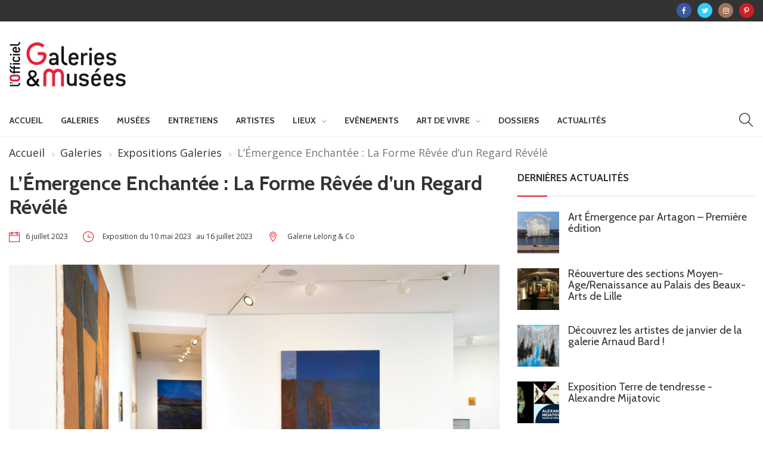

--- FILE ---
content_type: text/html; charset=UTF-8
request_url: https://officiel-galeries-musees.fr/lemergence-enchantee-la-forme-revee-dun-regard-revele/
body_size: 19260
content:
<!DOCTYPE html>
<html lang="fr-FR" class="no-js">
<head>
	<meta charset="UTF-8">
	<meta name="viewport" content="width=device-width, initial-scale=1">
    <!-- Global site tag (gtag.js) - Google Analytics -->
    <script async src="https://www.googletagmanager.com/gtag/js?id=UA-180550033-1"></script>
    <script>
      window.dataLayer = window.dataLayer || [];
      function gtag(){dataLayer.push(arguments);}
      gtag('js', new Date());

      gtag('config', 'UA-180550033-1');
    </script>
	<link rel="profile" href="http://gmpg.org/xfn/11">
		<title>L&rsquo;Émergence Enchantée : La Forme Rêvée d&rsquo;un Regard Révélé &#8211; Galeries &amp; Musées</title>
                        <script>
                            /* You can add more configuration options to webfontloader by previously defining the WebFontConfig with your options */
                            if ( typeof WebFontConfig === "undefined" ) {
                                WebFontConfig = new Object();
                            }
                            WebFontConfig['google'] = {families: ['Open+Sans:400', 'Cabin:700,400&amp;subset=latin']};

                            (function() {
                                var wf = document.createElement( 'script' );
                                wf.src = 'https://ajax.googleapis.com/ajax/libs/webfont/1.5.3/webfont.js';
                                wf.type = 'text/javascript';
                                wf.async = 'true';
                                var s = document.getElementsByTagName( 'script' )[0];
                                s.parentNode.insertBefore( wf, s );
                            })();
                        </script>
                        <meta name='robots' content='max-image-preview:large' />
<link rel='dns-prefetch' href='//fonts.googleapis.com' />
<link rel='dns-prefetch' href='//s.w.org' />
<link rel="alternate" type="application/rss+xml" title="Galeries &amp; Musées &raquo; Flux" href="https://officiel-galeries-musees.fr/feed/" />
<link rel="alternate" type="application/rss+xml" title="Galeries &amp; Musées &raquo; Flux des commentaires" href="https://officiel-galeries-musees.fr/comments/feed/" />
<script type="text/javascript">
window._wpemojiSettings = {"baseUrl":"https:\/\/s.w.org\/images\/core\/emoji\/14.0.0\/72x72\/","ext":".png","svgUrl":"https:\/\/s.w.org\/images\/core\/emoji\/14.0.0\/svg\/","svgExt":".svg","source":{"concatemoji":"https:\/\/officiel-galeries-musees.fr\/wp-includes\/js\/wp-emoji-release.min.js?ver=6.0.11"}};
/*! This file is auto-generated */
!function(e,a,t){var n,r,o,i=a.createElement("canvas"),p=i.getContext&&i.getContext("2d");function s(e,t){var a=String.fromCharCode,e=(p.clearRect(0,0,i.width,i.height),p.fillText(a.apply(this,e),0,0),i.toDataURL());return p.clearRect(0,0,i.width,i.height),p.fillText(a.apply(this,t),0,0),e===i.toDataURL()}function c(e){var t=a.createElement("script");t.src=e,t.defer=t.type="text/javascript",a.getElementsByTagName("head")[0].appendChild(t)}for(o=Array("flag","emoji"),t.supports={everything:!0,everythingExceptFlag:!0},r=0;r<o.length;r++)t.supports[o[r]]=function(e){if(!p||!p.fillText)return!1;switch(p.textBaseline="top",p.font="600 32px Arial",e){case"flag":return s([127987,65039,8205,9895,65039],[127987,65039,8203,9895,65039])?!1:!s([55356,56826,55356,56819],[55356,56826,8203,55356,56819])&&!s([55356,57332,56128,56423,56128,56418,56128,56421,56128,56430,56128,56423,56128,56447],[55356,57332,8203,56128,56423,8203,56128,56418,8203,56128,56421,8203,56128,56430,8203,56128,56423,8203,56128,56447]);case"emoji":return!s([129777,127995,8205,129778,127999],[129777,127995,8203,129778,127999])}return!1}(o[r]),t.supports.everything=t.supports.everything&&t.supports[o[r]],"flag"!==o[r]&&(t.supports.everythingExceptFlag=t.supports.everythingExceptFlag&&t.supports[o[r]]);t.supports.everythingExceptFlag=t.supports.everythingExceptFlag&&!t.supports.flag,t.DOMReady=!1,t.readyCallback=function(){t.DOMReady=!0},t.supports.everything||(n=function(){t.readyCallback()},a.addEventListener?(a.addEventListener("DOMContentLoaded",n,!1),e.addEventListener("load",n,!1)):(e.attachEvent("onload",n),a.attachEvent("onreadystatechange",function(){"complete"===a.readyState&&t.readyCallback()})),(e=t.source||{}).concatemoji?c(e.concatemoji):e.wpemoji&&e.twemoji&&(c(e.twemoji),c(e.wpemoji)))}(window,document,window._wpemojiSettings);
</script>
<style type="text/css">
img.wp-smiley,
img.emoji {
	display: inline !important;
	border: none !important;
	box-shadow: none !important;
	height: 1em !important;
	width: 1em !important;
	margin: 0 0.07em !important;
	vertical-align: -0.1em !important;
	background: none !important;
	padding: 0 !important;
}
</style>
	<link rel='stylesheet' id='wp-block-library-css'  href='https://officiel-galeries-musees.fr/wp-includes/css/dist/block-library/style.min.css?ver=6.0.11' type='text/css' media='all' />
<style id='wp-block-library-theme-inline-css' type='text/css'>
.wp-block-audio figcaption{color:#555;font-size:13px;text-align:center}.is-dark-theme .wp-block-audio figcaption{color:hsla(0,0%,100%,.65)}.wp-block-code{border:1px solid #ccc;border-radius:4px;font-family:Menlo,Consolas,monaco,monospace;padding:.8em 1em}.wp-block-embed figcaption{color:#555;font-size:13px;text-align:center}.is-dark-theme .wp-block-embed figcaption{color:hsla(0,0%,100%,.65)}.blocks-gallery-caption{color:#555;font-size:13px;text-align:center}.is-dark-theme .blocks-gallery-caption{color:hsla(0,0%,100%,.65)}.wp-block-image figcaption{color:#555;font-size:13px;text-align:center}.is-dark-theme .wp-block-image figcaption{color:hsla(0,0%,100%,.65)}.wp-block-pullquote{border-top:4px solid;border-bottom:4px solid;margin-bottom:1.75em;color:currentColor}.wp-block-pullquote__citation,.wp-block-pullquote cite,.wp-block-pullquote footer{color:currentColor;text-transform:uppercase;font-size:.8125em;font-style:normal}.wp-block-quote{border-left:.25em solid;margin:0 0 1.75em;padding-left:1em}.wp-block-quote cite,.wp-block-quote footer{color:currentColor;font-size:.8125em;position:relative;font-style:normal}.wp-block-quote.has-text-align-right{border-left:none;border-right:.25em solid;padding-left:0;padding-right:1em}.wp-block-quote.has-text-align-center{border:none;padding-left:0}.wp-block-quote.is-large,.wp-block-quote.is-style-large,.wp-block-quote.is-style-plain{border:none}.wp-block-search .wp-block-search__label{font-weight:700}:where(.wp-block-group.has-background){padding:1.25em 2.375em}.wp-block-separator.has-css-opacity{opacity:.4}.wp-block-separator{border:none;border-bottom:2px solid;margin-left:auto;margin-right:auto}.wp-block-separator.has-alpha-channel-opacity{opacity:1}.wp-block-separator:not(.is-style-wide):not(.is-style-dots){width:100px}.wp-block-separator.has-background:not(.is-style-dots){border-bottom:none;height:1px}.wp-block-separator.has-background:not(.is-style-wide):not(.is-style-dots){height:2px}.wp-block-table thead{border-bottom:3px solid}.wp-block-table tfoot{border-top:3px solid}.wp-block-table td,.wp-block-table th{padding:.5em;border:1px solid;word-break:normal}.wp-block-table figcaption{color:#555;font-size:13px;text-align:center}.is-dark-theme .wp-block-table figcaption{color:hsla(0,0%,100%,.65)}.wp-block-video figcaption{color:#555;font-size:13px;text-align:center}.is-dark-theme .wp-block-video figcaption{color:hsla(0,0%,100%,.65)}.wp-block-template-part.has-background{padding:1.25em 2.375em;margin-top:0;margin-bottom:0}
</style>
<style id='global-styles-inline-css' type='text/css'>
body{--wp--preset--color--black: #000000;--wp--preset--color--cyan-bluish-gray: #abb8c3;--wp--preset--color--white: #FFF;--wp--preset--color--pale-pink: #f78da7;--wp--preset--color--vivid-red: #cf2e2e;--wp--preset--color--luminous-vivid-orange: #ff6900;--wp--preset--color--luminous-vivid-amber: #fcb900;--wp--preset--color--light-green-cyan: #7bdcb5;--wp--preset--color--vivid-green-cyan: #00d084;--wp--preset--color--pale-cyan-blue: #8ed1fc;--wp--preset--color--vivid-cyan-blue: #0693e3;--wp--preset--color--vivid-purple: #9b51e0;--wp--preset--color--dark-gray: #111;--wp--preset--color--light-gray: #767676;--wp--preset--gradient--vivid-cyan-blue-to-vivid-purple: linear-gradient(135deg,rgba(6,147,227,1) 0%,rgb(155,81,224) 100%);--wp--preset--gradient--light-green-cyan-to-vivid-green-cyan: linear-gradient(135deg,rgb(122,220,180) 0%,rgb(0,208,130) 100%);--wp--preset--gradient--luminous-vivid-amber-to-luminous-vivid-orange: linear-gradient(135deg,rgba(252,185,0,1) 0%,rgba(255,105,0,1) 100%);--wp--preset--gradient--luminous-vivid-orange-to-vivid-red: linear-gradient(135deg,rgba(255,105,0,1) 0%,rgb(207,46,46) 100%);--wp--preset--gradient--very-light-gray-to-cyan-bluish-gray: linear-gradient(135deg,rgb(238,238,238) 0%,rgb(169,184,195) 100%);--wp--preset--gradient--cool-to-warm-spectrum: linear-gradient(135deg,rgb(74,234,220) 0%,rgb(151,120,209) 20%,rgb(207,42,186) 40%,rgb(238,44,130) 60%,rgb(251,105,98) 80%,rgb(254,248,76) 100%);--wp--preset--gradient--blush-light-purple: linear-gradient(135deg,rgb(255,206,236) 0%,rgb(152,150,240) 100%);--wp--preset--gradient--blush-bordeaux: linear-gradient(135deg,rgb(254,205,165) 0%,rgb(254,45,45) 50%,rgb(107,0,62) 100%);--wp--preset--gradient--luminous-dusk: linear-gradient(135deg,rgb(255,203,112) 0%,rgb(199,81,192) 50%,rgb(65,88,208) 100%);--wp--preset--gradient--pale-ocean: linear-gradient(135deg,rgb(255,245,203) 0%,rgb(182,227,212) 50%,rgb(51,167,181) 100%);--wp--preset--gradient--electric-grass: linear-gradient(135deg,rgb(202,248,128) 0%,rgb(113,206,126) 100%);--wp--preset--gradient--midnight: linear-gradient(135deg,rgb(2,3,129) 0%,rgb(40,116,252) 100%);--wp--preset--duotone--dark-grayscale: url('#wp-duotone-dark-grayscale');--wp--preset--duotone--grayscale: url('#wp-duotone-grayscale');--wp--preset--duotone--purple-yellow: url('#wp-duotone-purple-yellow');--wp--preset--duotone--blue-red: url('#wp-duotone-blue-red');--wp--preset--duotone--midnight: url('#wp-duotone-midnight');--wp--preset--duotone--magenta-yellow: url('#wp-duotone-magenta-yellow');--wp--preset--duotone--purple-green: url('#wp-duotone-purple-green');--wp--preset--duotone--blue-orange: url('#wp-duotone-blue-orange');--wp--preset--font-size--small: 13px;--wp--preset--font-size--medium: 20px;--wp--preset--font-size--large: 36px;--wp--preset--font-size--x-large: 42px;}.has-black-color{color: var(--wp--preset--color--black) !important;}.has-cyan-bluish-gray-color{color: var(--wp--preset--color--cyan-bluish-gray) !important;}.has-white-color{color: var(--wp--preset--color--white) !important;}.has-pale-pink-color{color: var(--wp--preset--color--pale-pink) !important;}.has-vivid-red-color{color: var(--wp--preset--color--vivid-red) !important;}.has-luminous-vivid-orange-color{color: var(--wp--preset--color--luminous-vivid-orange) !important;}.has-luminous-vivid-amber-color{color: var(--wp--preset--color--luminous-vivid-amber) !important;}.has-light-green-cyan-color{color: var(--wp--preset--color--light-green-cyan) !important;}.has-vivid-green-cyan-color{color: var(--wp--preset--color--vivid-green-cyan) !important;}.has-pale-cyan-blue-color{color: var(--wp--preset--color--pale-cyan-blue) !important;}.has-vivid-cyan-blue-color{color: var(--wp--preset--color--vivid-cyan-blue) !important;}.has-vivid-purple-color{color: var(--wp--preset--color--vivid-purple) !important;}.has-black-background-color{background-color: var(--wp--preset--color--black) !important;}.has-cyan-bluish-gray-background-color{background-color: var(--wp--preset--color--cyan-bluish-gray) !important;}.has-white-background-color{background-color: var(--wp--preset--color--white) !important;}.has-pale-pink-background-color{background-color: var(--wp--preset--color--pale-pink) !important;}.has-vivid-red-background-color{background-color: var(--wp--preset--color--vivid-red) !important;}.has-luminous-vivid-orange-background-color{background-color: var(--wp--preset--color--luminous-vivid-orange) !important;}.has-luminous-vivid-amber-background-color{background-color: var(--wp--preset--color--luminous-vivid-amber) !important;}.has-light-green-cyan-background-color{background-color: var(--wp--preset--color--light-green-cyan) !important;}.has-vivid-green-cyan-background-color{background-color: var(--wp--preset--color--vivid-green-cyan) !important;}.has-pale-cyan-blue-background-color{background-color: var(--wp--preset--color--pale-cyan-blue) !important;}.has-vivid-cyan-blue-background-color{background-color: var(--wp--preset--color--vivid-cyan-blue) !important;}.has-vivid-purple-background-color{background-color: var(--wp--preset--color--vivid-purple) !important;}.has-black-border-color{border-color: var(--wp--preset--color--black) !important;}.has-cyan-bluish-gray-border-color{border-color: var(--wp--preset--color--cyan-bluish-gray) !important;}.has-white-border-color{border-color: var(--wp--preset--color--white) !important;}.has-pale-pink-border-color{border-color: var(--wp--preset--color--pale-pink) !important;}.has-vivid-red-border-color{border-color: var(--wp--preset--color--vivid-red) !important;}.has-luminous-vivid-orange-border-color{border-color: var(--wp--preset--color--luminous-vivid-orange) !important;}.has-luminous-vivid-amber-border-color{border-color: var(--wp--preset--color--luminous-vivid-amber) !important;}.has-light-green-cyan-border-color{border-color: var(--wp--preset--color--light-green-cyan) !important;}.has-vivid-green-cyan-border-color{border-color: var(--wp--preset--color--vivid-green-cyan) !important;}.has-pale-cyan-blue-border-color{border-color: var(--wp--preset--color--pale-cyan-blue) !important;}.has-vivid-cyan-blue-border-color{border-color: var(--wp--preset--color--vivid-cyan-blue) !important;}.has-vivid-purple-border-color{border-color: var(--wp--preset--color--vivid-purple) !important;}.has-vivid-cyan-blue-to-vivid-purple-gradient-background{background: var(--wp--preset--gradient--vivid-cyan-blue-to-vivid-purple) !important;}.has-light-green-cyan-to-vivid-green-cyan-gradient-background{background: var(--wp--preset--gradient--light-green-cyan-to-vivid-green-cyan) !important;}.has-luminous-vivid-amber-to-luminous-vivid-orange-gradient-background{background: var(--wp--preset--gradient--luminous-vivid-amber-to-luminous-vivid-orange) !important;}.has-luminous-vivid-orange-to-vivid-red-gradient-background{background: var(--wp--preset--gradient--luminous-vivid-orange-to-vivid-red) !important;}.has-very-light-gray-to-cyan-bluish-gray-gradient-background{background: var(--wp--preset--gradient--very-light-gray-to-cyan-bluish-gray) !important;}.has-cool-to-warm-spectrum-gradient-background{background: var(--wp--preset--gradient--cool-to-warm-spectrum) !important;}.has-blush-light-purple-gradient-background{background: var(--wp--preset--gradient--blush-light-purple) !important;}.has-blush-bordeaux-gradient-background{background: var(--wp--preset--gradient--blush-bordeaux) !important;}.has-luminous-dusk-gradient-background{background: var(--wp--preset--gradient--luminous-dusk) !important;}.has-pale-ocean-gradient-background{background: var(--wp--preset--gradient--pale-ocean) !important;}.has-electric-grass-gradient-background{background: var(--wp--preset--gradient--electric-grass) !important;}.has-midnight-gradient-background{background: var(--wp--preset--gradient--midnight) !important;}.has-small-font-size{font-size: var(--wp--preset--font-size--small) !important;}.has-medium-font-size{font-size: var(--wp--preset--font-size--medium) !important;}.has-large-font-size{font-size: var(--wp--preset--font-size--large) !important;}.has-x-large-font-size{font-size: var(--wp--preset--font-size--x-large) !important;}
</style>
<link rel='stylesheet' id='newser-weather-css'  href='https://officiel-galeries-musees.fr/wp-content/plugins/newser-core/widgets/newser-weather/newser-weather.css?ver=6.0.11' type='text/css' media='all' />
<style id='newser-weather-inline-css' type='text/css'>
.newser-weather-wrap { font-family: 'Open Sans', sans-serif;  font-weight: 400; font-size: 14px; line-height: 14px; } 
</style>
<link rel='stylesheet' id='opensans-googlefont-css'  href='https://fonts.googleapis.com/css?family=Open+Sans%3A400%2C300&#038;ver=6.0.11' type='text/css' media='all' />
<link rel='stylesheet' id='js_composer_front-css'  href='https://officiel-galeries-musees.fr/wp-content/plugins/js_composer/assets/css/js_composer.min.css?ver=6.2.0' type='text/css' media='all' />
<link rel='stylesheet' id='newser-theme-styles-css'  href='https://officiel-galeries-musees.fr/wp-content/themes/newser/css/theme.css?ver=1' type='text/css' media='all' />
<link rel='stylesheet' id='newser-style-css'  href='https://officiel-galeries-musees.fr/wp-content/themes/newser/style.css?ver=6.0.11' type='text/css' media='all' />
<link rel='stylesheet' id='newser-responsive-css'  href='https://officiel-galeries-musees.fr/wp-content/themes/newser/css/responsive.css?ver=6.0.11' type='text/css' media='all' />
<link rel='stylesheet' id='newser-color-css'  href='https://officiel-galeries-musees.fr/wp-content/themes/newser/css/color.css?ver=6.0.11' type='text/css' media='all' />
<!--[if lt IE 10]>
<link rel='stylesheet' id='newser-ie-css'  href='https://officiel-galeries-musees.fr/wp-content/themes/newser/css/ie.css?ver=20160412' type='text/css' media='all' />
<![endif]-->
<link rel='stylesheet' id='newser-custom-style-css'  href='https://officiel-galeries-musees.fr/wp-content/uploads/newser/theme_1.css?ver=6.0.11' type='text/css' media='all' />
<link rel='stylesheet' id='newser-custom-skin-css'  href='https://officiel-galeries-musees.fr/wp-content/uploads/newser/theme-skin_1.css?ver=6.0.11' type='text/css' media='all' />
<link rel='stylesheet' id='newser-theme-custom-style-css'  href='https://officiel-galeries-musees.fr/wp-content/uploads/newser/theme_custom_1.css?ver=6.0.11' type='text/css' media='all' />
<link rel='stylesheet' id='wp_mailjet_form_builder_widget-widget-front-styles-css'  href='https://officiel-galeries-musees.fr/wp-content/plugins/mailjet-for-wordpress/src/widgetformbuilder/css/front-widget.css?ver=5.5.2' type='text/css' media='all' />
<link rel='stylesheet' id='newsletter-css'  href='https://officiel-galeries-musees.fr/wp-content/plugins/newsletter/style.css?ver=7.4.2' type='text/css' media='all' />
<script type='text/javascript' src='https://officiel-galeries-musees.fr/wp-includes/js/jquery/jquery.min.js?ver=3.6.0' id='jquery-core-js'></script>
<script type='text/javascript' src='https://officiel-galeries-musees.fr/wp-includes/js/jquery/jquery-migrate.min.js?ver=3.3.2' id='jquery-migrate-js'></script>
<!--[if html5 shiv]>
<script type='text/javascript' src='https://officiel-galeries-musees.fr/wp-content/themes/newser/js/html5.js?ver=3.7.3' id='newser-html5-js'></script>
<![endif]-->
<link rel="https://api.w.org/" href="https://officiel-galeries-musees.fr/wp-json/" /><link rel="alternate" type="application/json" href="https://officiel-galeries-musees.fr/wp-json/wp/v2/posts/36953" /><link rel="EditURI" type="application/rsd+xml" title="RSD" href="https://officiel-galeries-musees.fr/xmlrpc.php?rsd" />
<link rel="wlwmanifest" type="application/wlwmanifest+xml" href="https://officiel-galeries-musees.fr/wp-includes/wlwmanifest.xml" /> 
<meta name="generator" content="WordPress 6.0.11" />
<link rel="canonical" href="https://officiel-galeries-musees.fr/lemergence-enchantee-la-forme-revee-dun-regard-revele/" />
<link rel='shortlink' href='https://officiel-galeries-musees.fr/?p=36953' />
<link rel="alternate" type="application/json+oembed" href="https://officiel-galeries-musees.fr/wp-json/oembed/1.0/embed?url=https%3A%2F%2Fofficiel-galeries-musees.fr%2Flemergence-enchantee-la-forme-revee-dun-regard-revele%2F" />
<link rel="alternate" type="text/xml+oembed" href="https://officiel-galeries-musees.fr/wp-json/oembed/1.0/embed?url=https%3A%2F%2Fofficiel-galeries-musees.fr%2Flemergence-enchantee-la-forme-revee-dun-regard-revele%2F&#038;format=xml" />
<link rel="alternate" type="application/rss+xml" title="Galeries &amp; Musées GeoRSS-Feed" href="https://officiel-galeries-musees.fr/wp-content/plugins/leaflet-maps-marker/leaflet-georss.php?layer=all" />
<meta name="generator" content="Powered by WPBakery Page Builder - drag and drop page builder for WordPress."/>
<link rel="icon" href="https://officiel-galeries-musees.fr/wp-content/uploads/2020/09/favicon-70x70.jpg" sizes="32x32" />
<link rel="icon" href="https://officiel-galeries-musees.fr/wp-content/uploads/2020/09/favicon.jpg" sizes="192x192" />
<link rel="apple-touch-icon" href="https://officiel-galeries-musees.fr/wp-content/uploads/2020/09/favicon.jpg" />
<meta name="msapplication-TileImage" content="https://officiel-galeries-musees.fr/wp-content/uploads/2020/09/favicon.jpg" />
		<style type="text/css" id="wp-custom-css">
			.post.single-post .post-title{
	    word-break: normal !important;
}		</style>
		<noscript><style> .wpb_animate_when_almost_visible { opacity: 1; }</style></noscript></head>

<body class="post-template-default single single-post postid-36953 single-format-standard wp-embed-responsive  theme-light wpb-js-composer js-comp-ver-6.2.0 vc_responsive" itemscope="itemscope"  itemtype="https://schema.org/WebPage" >

			<div data-width="767" class="zmm-wrapper typo-white zmm-gradient-bg">
			<span class="zmm-close ti-close"></span>
			<div class="zmm-inner">
				<div class="zmm-user-login text-center">			<a href="#" class="login-form-trigger">Sign in</a>
		</div>
				<div class="zmm-main-nav"></div>
			</div>
		</div>
			<div class="newser-login-parent typo-black">
			<div class="newser-login-inner">
			
				<div class="login-form">
					<span class="ti-close newser-login-close"></span>
					<form id="login" action="login" method="post">
						<h3 class="text-center">Login</h3>
						<p class="status"></p>
						<p>
							<label for="username">Username</label>
							<input id="username" type="text" name="username" class="form-control">
						</p>
						<p>
							<label for="password">Password</label>
							<input id="password" type="password" name="password" class="form-control">
						</p>
						<p>
														<a class="lost-password" href="#">Lost your password?</a>
						</p>
						<input class="submit_button btn btn-default" type="submit" value="Login" name="submit">
						<input type="hidden" id="security" name="security" value="dbfda204d6" /><input type="hidden" name="_wp_http_referer" value="/lemergence-enchantee-la-forme-revee-dun-regard-revele/" />					</form>
				</div>
				<div class="lost-password-form hide">
					<span class="ti-arrow-left lost-password-close"></span>
					<form id="forgot_password" class="ajax-auth" action="forgot_password" method="post">    
						<h3 class="text-center">Forgot Password</h3>
						<p class="status"></p>  
						<input type="hidden" id="forgotsecurity" name="forgotsecurity" value="8eed1a2ad4" /><input type="hidden" name="_wp_http_referer" value="/lemergence-enchantee-la-forme-revee-dun-regard-revele/" />  
						<p>
							<label for="user_login">Username or E-mail</label>
							<input id="user_login" type="text" class="required form-control" name="user_login">
						</p>
						<input class="submit_button btn btn-default" type="submit" value="Submit">
					</form>
				</div>
							</div>
		</div>
	
<div class="zozo-page-wrapper container-fluid layout-full">
		
	<div class="row">

				<!--Header Code Here-->
				<header class="header header-light header-fullwidth" itemscope="itemscope"  itemtype="https://schema.org/WPHeader" >
			
				
		<div class="mobile-header hidden-lg hidden-md hidden-sm">
							<div class="mobile-topbar header-top-section">
					<ul class="header-social-icons menu-inline social-circle"><li><a target="_blank" href="https://www.facebook.com/officiel.galeries.musees/?ref=ts" class="social-facebook"><span class="fa fa-facebook"></span></a></li><li><a target="_blank" href="https://twitter.com/OfficielGalerie" class="social-twitter"><span class="fa fa-twitter"></span></a></li><li><a target="_blank" href="https://www.instagram.com/officiel_galeries_musees/" class="social-instagram"><span class="fa fa-instagram"></span></a></li><li><a target="_blank" href="https://www.pinterest.fr/officielgaleriesmusees/" class="social-pinterest"><span class="fa fa-pinterest-p"></span></a></li></ul>				</div>
						<div class="mobile-header-outer typo-dark">
				<div class="mobile-nav-wrapper container">
					<ul class="nav navbar-nav menu-inline">
						<li class="main-menu-wrapper">
							<div class="navbar-header">
								<div class="nav-icon">
									<a class="navbar-toggle zmm-toggle" href="#">
										<i class="ti-menu"></i>
									</a>
								</div>
							</div>
						</li>
					</ul>
					<ul class="nav navbar-nav menu-inline navbar-center">
						<li class="logo-wrapper">
									<a class="navbar-brand" href="https://officiel-galeries-musees.fr/"><img src="https://officiel-galeries-musees.fr/wp-content/uploads/2021/04/logo.gif"  alt="Mobile Logo" class="logo-img img-responsive"></a>
		
							</li>
					</ul>
										<ul class="nav navbar-nav menu-inline navbar-right">
												 
						<li><a href="#" class="ti-search srch-clk"></a></li>
											</ul>
									</div>
			</div>
					</div>

				
			<div class="header-top-section navbar typo-white hidden-xs">
	<div class="container">
		<div class="top-toggle-btn">
			<button type="button" class="navbar-toggle collapsed" data-toggle="collapse" data-target="#newser-top-menu" aria-expanded="false">
				<span class="ti-menu"></span>
			 </button>
		 </div>
		 <!-- COLLAPSE CONTAINER  -->
		<div class="collapse navbar-collapse text-center" id="newser-top-menu">
			<ul class="nav navbar-nav menu-inline navbar-right"><li class="header-social"><ul class="header-social-icons menu-inline social-circle"><li><a target="_blank" href="https://www.facebook.com/officiel.galeries.musees/?ref=ts" class="social-facebook"><span class="fa fa-facebook"></span></a></li><li><a target="_blank" href="https://twitter.com/OfficielGalerie" class="social-twitter"><span class="fa fa-twitter"></span></a></li><li><a target="_blank" href="https://www.instagram.com/officiel_galeries_musees/" class="social-instagram"><span class="fa fa-instagram"></span></a></li><li><a target="_blank" href="https://www.pinterest.fr/officielgaleriesmusees/" class="social-pinterest"><span class="fa fa-pinterest-p"></span></a></li></ul></li></ul>		</div><!-- /. COLLAPSE CONTAINER  -->
	</div>	 
</div>
<div class="header-logo-section text-center hidden-xs">
	<div class="container">
		<ul class="nav navbar-nav menu-inline"><li class="logo-wrapper">		<a class="navbar-brand" href="https://officiel-galeries-musees.fr/"><img src="https://officiel-galeries-musees.fr/wp-content/uploads/2021/04/logo.gif"  id="zozo-main-logo" alt="Logo" class="logo-img img-responsive"></a>
		
	</li></ul><ul class="nav navbar-nav menu-inline navbar-right"></ul>	</div>	 
</div>
<div class="header-main-outer hidden-xs">
	<nav class="header-main-section navbar typo-dark sticky-head text-center" itemscope="itemscope"  itemtype="https://schema.org/SiteNavigationElement" >
		<div class="container">
<ul class="nav navbar-nav menu-inline"><li class="sticky-logo-wrapper">		<a class="navbar-brand" href="https://officiel-galeries-musees.fr/"><img src="https://officiel-galeries-musees.fr/wp-content/uploads/2021/04/logo-thumb.jpg" alt="Logo" class="sticky-logo-img img-responsive"></a>
		
	</li><li class="main-menu-wrapper">		<!-- HEADER MAIN SECTION  -->
	
		<!-- Brand and toggle get grouped for better mobile display -->
		<div class="navbar-header">
			<div class="nav-icon">
				<a href="#zozomenum" class="navbar-toggle">
					<i class="ti-menu"></i>
				</a>
			</div>
		</div>
		
		<!--WordPress Menu Code Here-->
		<div class="zozo-main-menu-wrapper">
		<ul id="zozo-main-menu" class="nav navbar-nav menu-inline zozo-main-menu"><li id="menu-item-995" class="menu-item menu-item-type-custom menu-item-object-custom menu-item-home menu-item-995 "><a href="http://officiel-galeries-musees.fr/" >Accueil</a></li>
<li id="menu-item-1206" class="menu-item menu-item-type-custom menu-item-object-custom  mega-menu menu-item-1206 "><a href="http://officiel-galeries-musees.fr/category/galerie/expositions-galeries/" >Galeries</a></li>
<li id="menu-item-1222" class="menu-item menu-item-type-custom menu-item-object-custom  mega-menu menu-item-1222 "><a href="http://officiel-galeries-musees.fr/category/musees/expositionmusee/" >Musées</a></li>
<li id="menu-item-18420" class="menu-item menu-item-type-post_type menu-item-object-page menu-item-18420 "><a href="https://officiel-galeries-musees.fr/entretiens/" >Entretiens</a></li>
<li id="menu-item-6696" class="menu-item menu-item-type-post_type menu-item-object-page menu-item-6696 "><a href="https://officiel-galeries-musees.fr/fiches-artistes/" >Artistes</a></li>
<li id="menu-item-2966" class="menu-item menu-item-type-custom menu-item-object-custom menu-item-has-children dropdown menu-item-2966 " data-dropdown="dropdown"><a href="#" >Lieux</a>
<ul class="dropdown-menu">	<li id="menu-item-3876" class="menu-item menu-item-type-post_type menu-item-object-page menu-item-3876 "><a href="https://officiel-galeries-musees.fr/lieux-2/galeries-2/" >Galeries</a></li>
	<li id="menu-item-3878" class="menu-item menu-item-type-post_type menu-item-object-page menu-item-3878 "><a href="https://officiel-galeries-musees.fr/lieux-2/musees/" >Musées</a></li>
	<li id="menu-item-10090" class="menu-item menu-item-type-post_type menu-item-object-page menu-item-10090 "><a href="https://officiel-galeries-musees.fr/fondations/" >Fondations</a></li>
	<li id="menu-item-10489" class="menu-item menu-item-type-post_type menu-item-object-page menu-item-10489 "><a href="https://officiel-galeries-musees.fr/centres-culturels/" >Centres culturels</a></li>
	<li id="menu-item-3879" class="menu-item menu-item-type-post_type menu-item-object-page menu-item-3879 "><a href="https://officiel-galeries-musees.fr/lieux-2/maisons-dartistes-2/" >Maisons d’artistes</a></li>
	<li id="menu-item-6703" class="menu-item menu-item-type-post_type menu-item-object-page menu-item-6703 "><a href="https://officiel-galeries-musees.fr/lieux-2/patrimoine/" >Patrimoine</a></li>

</ul></li>
<li id="menu-item-5217" class="menu-item menu-item-type-taxonomy menu-item-object-category menu-item-5217 "><a href="https://officiel-galeries-musees.fr/category/evenements/" >Evènements</a></li>
<li id="menu-item-4585" class="menu-item menu-item-type-custom menu-item-object-custom menu-item-has-children dropdown menu-item-4585 " data-dropdown="dropdown"><a href="#" >Art de vivre</a>
<ul class="dropdown-menu">	<li id="menu-item-11045" class="menu-item menu-item-type-taxonomy menu-item-object-category menu-item-11045 "><a href="https://officiel-galeries-musees.fr/category/art-de-vivre/arts-hotels/" >Arts &amp; Hotels</a></li>
	<li id="menu-item-17185" class="menu-item menu-item-type-taxonomy menu-item-object-category menu-item-17185 "><a href="https://officiel-galeries-musees.fr/category/art-de-vivre/arts-livres/" >Arts &amp; Livres</a></li>
	<li id="menu-item-11047" class="menu-item menu-item-type-taxonomy menu-item-object-category menu-item-11047 "><a href="https://officiel-galeries-musees.fr/category/art-de-vivre/arts-mode/" >Arts &amp; Mode</a></li>
	<li id="menu-item-1226" class="menu-item menu-item-type-custom menu-item-object-custom menu-item-1226 "><a href="http://officiel-galeries-musees.fr/category/art-de-vivre/decoration/" >Décoration</a></li>

</ul></li>
<li id="menu-item-4579" class="menu-item menu-item-type-taxonomy menu-item-object-category  mega-menu menu-item-4579 "><a href="https://officiel-galeries-musees.fr/category/dossiers/" >Dossiers</a></li>
<li id="menu-item-11247" class="menu-item menu-item-type-post_type menu-item-object-page menu-item-11247 "><a href="https://officiel-galeries-musees.fr/actualites/" >Actualités</a></li>
</ul>		</div>
		<!--search code here-->
			
		
	</li></ul><ul class="nav navbar-nav menu-inline navbar-right"><li><a href="#" class="ti-search srch-clk"></a></li></ul>		</div><!--container-->
	</nav>
</div>


<!-- HEADER LOGO SECTION  -->

<!-- HEADER MAIN MENU  -->

			<div class="full-search-wrapper typo-white">
				<a class="search-close" href="#"><i class="ti-close"></i></a>
				<form role="search" method="get" class="search-form" action="https://officiel-galeries-musees.fr/">
					<div class="input-group">
						<input type="search" class="form-control search-field" value="" name="s" placeholder="Recherchez...." />
						<span class="input-group-btn">
							<button class="btn btn-default" type="submit"><i class="ti-search"></i></button>
						</span>
					</div>
				</form>			</div>
		</header>
		<!--Header Code End-->



<!-- breadcrumbs and page title-->
<div class="breadcrumb-wrapper">
    <div class="container">
        <div class="row">
            <div class="col-md-12">
               	<div id="breadcrumb" class="breadcrumb"><a href="https://officiel-galeries-musees.fr/">Accueil</a>  <a href="https://officiel-galeries-musees.fr/category/galerie/">Galeries</a>  <a href="https://officiel-galeries-musees.fr/category/galerie/expositions-galeries/">Expositions Galeries</a>  <span class="current">L&rsquo;Émergence Enchantée : La Forme Rêvée d&rsquo;un Regard Révélé</span></div>            </div>
        </div>
    </div>
</div><!--breadcrumb-wrapper-->

<div class="page-inner-wrapper post-single post-template-1 typo-dark">


	
	<div class="container">
		<div class="row blog-wrapper">

			<div class="col-md-8 col-sm-7 1">

				
<div id="post-36953" class="post-col single-post post-36953 post type-post status-publish format-standard has-post-thumbnail hentry category-expositions-galeries">
        <div class="post-title-wrapper">
        <h1 class="post-title">
            L&rsquo;Émergence Enchantée : La Forme Rêvée d&rsquo;un Regard Révélé        </h1>
    </div>
    <div class="post-meta-wrapper">
        <ul class="post-meta list-inline">
            <li class="post-date"><a href="https://officiel-galeries-musees.fr/2023/07/06/" >6 juillet 2023</a></li>                                                <li class="post-date2">
                            <a href="#" >
                                Exposition du 10 mai 2023&nbsp;
                            </a>
                                                            <a href="#" >
                                    au 16 juillet 2023                                </a>
                                                </li>
                            <!--            -->                            <li class="post-map">
                    <a href="https://officiel-galeries-musees.fr/lieu/galerie-lelong/">Galerie Lelong &#038; Co</a>
                </li>
                                    

        </ul>
    </div>

    
    <div class="post-thumb-wrapper">
        		
		<!--Thumnail Part-->
		<div class="post-img">
						<img alt="L&rsquo;Émergence Enchantée : La Forme Rêvée d&rsquo;un Regard Révélé" class="img-responsive wp-post-image" src="https://officiel-galeries-musees.fr/wp-content/uploads/2023/07/Matignon-vue-1_1-1170x700.jpg">
					</div>		
				
		<!--Thumnail Part End-->
		
	    </div>

    		<div class="post-share-wrapper text-left">
			<ul class="social-icons list-inline">
			
									<li>
						<a href="http://www.facebook.com/sharer.php?u=https%3A%2F%2Fofficiel-galeries-musees.fr%2Flemergence-enchantee-la-forme-revee-dun-regard-revele%2F&t=L%26rsquo%3B%C3%89mergence+Enchant%C3%A9e+%3A+La+Forme+R%C3%AAv%C3%A9e+d%26rsquo%3Bun+Regard+R%C3%A9v%C3%A9l%C3%A9" target="blank" class="social-facebook share-fb"><i class="fa fa-facebook"></i><span class="hidden-xs">Facebook</span></a>
					</li>
								
									<li>
						<a href="http://twitter.com/home?status=L%26rsquo%3B%C3%89mergence+Enchant%C3%A9e+%3A+La+Forme+R%C3%AAv%C3%A9e+d%26rsquo%3Bun+Regard+R%C3%A9v%C3%A9l%C3%A9 https://officiel-galeries-musees.fr/lemergence-enchantee-la-forme-revee-dun-regard-revele/" class="social-twitter share-twitter" title="Click to send this page to Twitter!" target="_blank"><i class="fa fa-twitter"></i><span class="hidden-xs">Twitter</span></a>
					</li>
								
								
				
									<li>
						<a href="http://pinterest.com/pin/create/button/?url=https://officiel-galeries-musees.fr/lemergence-enchantee-la-forme-revee-dun-regard-revele/&amp;media=https://officiel-galeries-musees.fr/wp-content/uploads/2023/07/Matignon-vue-1_1-800x520.jpg&description=L%26rsquo%3B%C3%89mergence+Enchant%C3%A9e+%3A+La+Forme+R%C3%AAv%C3%A9e+d%26rsquo%3Bun+Regard+R%C3%A9v%C3%A9l%C3%A9" class="social-pinterest share-pinterest" target="blank"><i class="fa fa-pinterest"></i><span class="hidden-xs">Pinterest</span></a>
					</li>
								
							</ul>
		</div>
	
    
    <div class="post-content-wrapper">
        <div class="entry-summary">
                        
<p></p>



<p> </p>


<div class="page" title="Page 1">
<div class="layoutArea">
<div class="column">
<p style="font-weight: 400;"><strong>Lelong &amp; Co, solide et immuable dans sa longévité, demeure un pilier indéfectible qui a su traverser les époques avec une persévérance exemplaire. Au sein de cette institution, elle s&rsquo;érige en un lieu d&rsquo;accueil pour les plus grands artistes, tout en se tournant désormais vers le talent éminent et marquant de la jeune artiste, Christine Safa, à travers une exposition intitulée <em>La forme rêvée d&rsquo;une forme vue</em>. </strong></p>
<p style="font-weight: 400; text-align: right;"><span style="font-size: revert; text-align: right;">                                                                                                                                                                                                       /// Yasmine OUYAHIA </span></p>
<p style="font-weight: 400;">Dans le paysage artistique contemporain, une voix émergeante se fait entendre avec une poésie captivante. Christine Safa, artiste franco-libanaise née en 1994 au Chesnay, en France, transporte les âmes sensibles dans son univers empreint de souvenirs et de contemplation. Son talent exceptionnel a rapidement attiré l&rsquo;attention en France et à l&rsquo;étranger, propulsant cette jeune artiste vers de nouveaux horizons prometteurs. Diplômée de l&rsquo;École nationale supérieure des Beaux-Arts de Paris en 2018, Safa transcende les limites de la toile pour donner vie à des hommages émouvants et à des fragments de mémoire.</p>
<figure id="attachment_36995" aria-describedby="caption-attachment-36995" style="width: 365px" class="wp-caption alignnone"><img class="wp-image-36995 size-medium" src="https://officiel-galeries-musees.fr/wp-content/uploads/2023/07/W24953VisageaimeVeniseHD-1-scaled-e1688653376449-365x375.jpg" alt="" width="365" height="375" srcset="https://officiel-galeries-musees.fr/wp-content/uploads/2023/07/W24953VisageaimeVeniseHD-1-scaled-e1688653376449-365x375.jpg 365w, https://officiel-galeries-musees.fr/wp-content/uploads/2023/07/W24953VisageaimeVeniseHD-1-scaled-e1688653376449-768x789.jpg 768w, https://officiel-galeries-musees.fr/wp-content/uploads/2023/07/W24953VisageaimeVeniseHD-1-scaled-e1688653376449-1496x1536.jpg 1496w, https://officiel-galeries-musees.fr/wp-content/uploads/2023/07/W24953VisageaimeVeniseHD-1-scaled-e1688653376449.jpg 1894w" sizes="(max-width: 365px) 100vw, 365px" /><figcaption id="caption-attachment-36995" class="wp-caption-text">Visage aimé (Venise), 2023 Huile sur toile</figcaption></figure>
<p style="font-weight: 400;">À travers ses œuvres, elle explore les paysages intérieurs, où les figures se mêlent et s&rsquo;effacent avec une grâce captivante. La lumière transparaît, révélant des états émotionnels subtils dictés par une quête incessante de vérité artistique.</p>
<p style="font-weight: 400;">L&rsquo;exposition en cours dévoile un ensemble inédit de tableaux à l&rsquo;huile, témoignant de la vision singulière de Christine Safa. Ces œuvres, principalement inspirées de ses voyages en Grèce, en Espagne et au Liban, révèlent la profondeur de son observation attentive des paysages environnants qui transportent les esprits. Dans l&rsquo;intimité de son atelier, l&rsquo;artiste laisse mûrir ses souvenirs avant de les matérialiser sur la toile. Ces créations, empreintes de mémoire, transmettent avec ardeur les sensations vécues, sublimées par une palette chaleureuse qui évoque ses racines méditerranéennes. Les peintures sobres et puissantes de Safa expriment, avec une évidence empreinte d&#8217;empathie, la plénitude d&rsquo;une présence authentique. L&rsquo;exposition se voit également enrichie par une sélection d&rsquo;œuvres sur papier, réalisées lors des périples de l&rsquo;artiste, qui tracent une aventure captivante et source d&rsquo;inspiration infinie.</p>
<figure id="attachment_36964" aria-describedby="caption-attachment-36964" style="width: 515px" class="wp-caption alignnone"><img loading="lazy" class="size-medium wp-image-36964" src="https://officiel-galeries-musees.fr/wp-content/uploads/2023/07/Matignon-vue-4-515x344.jpg" alt="" width="515" height="344" srcset="https://officiel-galeries-musees.fr/wp-content/uploads/2023/07/Matignon-vue-4-515x344.jpg 515w, https://officiel-galeries-musees.fr/wp-content/uploads/2023/07/Matignon-vue-4-768x512.jpg 768w, https://officiel-galeries-musees.fr/wp-content/uploads/2023/07/Matignon-vue-4-1536x1025.jpg 1536w, https://officiel-galeries-musees.fr/wp-content/uploads/2023/07/Matignon-vue-4-2048x1366.jpg 2048w" sizes="(max-width: 515px) 100vw, 515px" /><figcaption id="caption-attachment-36964" class="wp-caption-text">Vue de l&rsquo;exposition « Christine Safa : La forme rêvée d’une forme vue ». Photo : Fabrice Gibert / Galerie Lelong &amp; Co.</figcaption></figure>
<p style="font-weight: 400;">Aujourd&rsquo;hui, Christine Safa, telle une étoile montante, poursuit son ascension artistique et trouve sa place parmi les talents distingués de la galerie, où son talent unique continue de captiver et d&rsquo;émerveiller les spectateurs du monde entier.</p>
<figure id="attachment_36966" aria-describedby="caption-attachment-36966" style="width: 515px" class="wp-caption alignnone"><img loading="lazy" class="size-medium wp-image-36966" src="https://officiel-galeries-musees.fr/wp-content/uploads/2023/07/Matignon-vue-2-515x344.jpg" alt="" width="515" height="344" srcset="https://officiel-galeries-musees.fr/wp-content/uploads/2023/07/Matignon-vue-2-515x344.jpg 515w, https://officiel-galeries-musees.fr/wp-content/uploads/2023/07/Matignon-vue-2-768x512.jpg 768w, https://officiel-galeries-musees.fr/wp-content/uploads/2023/07/Matignon-vue-2-1536x1025.jpg 1536w, https://officiel-galeries-musees.fr/wp-content/uploads/2023/07/Matignon-vue-2-2048x1366.jpg 2048w" sizes="(max-width: 515px) 100vw, 515px" /><figcaption id="caption-attachment-36966" class="wp-caption-text">Vue de l&rsquo;exposition « Christine Safa : La forme rêvée d’une forme vue ». Photo : Fabrice Gibert / Galerie Lelong &amp; Co.</figcaption></figure>
<p style="font-weight: 400;"> </p>
<p style="font-weight: 400;"> </p>
</div>
</div>
</div>
<p style="text-align: justify;"><span id="more-36953"></span></p>


<p></p>



<p></p>



<p></p>



<p></p>



<p></p>



<p></p>



<p></p>
                                <div class="row">
                        <div class="col-md-4">
                            <div class="info-container">
                                <figure>
                                    <a href="https://officiel-galeries-musees.fr/lieu/galerie-lelong/"><img width="906" height="600" src="https://officiel-galeries-musees.fr/wp-content/uploads/2020/08/Galerie-Lelong.jpg" class="attachment-post-thumbnail size-post-thumbnail wp-post-image" alt="" loading="lazy" srcset="https://officiel-galeries-musees.fr/wp-content/uploads/2020/08/Galerie-Lelong.jpg 906w, https://officiel-galeries-musees.fr/wp-content/uploads/2020/08/Galerie-Lelong-515x341.jpg 515w, https://officiel-galeries-musees.fr/wp-content/uploads/2020/08/Galerie-Lelong-768x509.jpg 768w" sizes="(max-width: 906px) 100vw, 906px" /></a>
                                </figure>
                                <h4>Galerie Lelong &#038; Co</h4>
                                <ul>
                                                                            <li><span>Adresse : </span> 13 rue de Téhéran</li>
                                                                                                                <li><span>Code postal : </span> 75008 Paris</li>
                                                                                                                <li><span>Ville : </span> Paris</li>
                                                                                                                <li><span>Pays : </span> France</li>
                                                                                                                <li><span>Tel : </span>  01 45 63 13 19</li>
                                                                                                                <li><span>Site Internet : </span> <a target="_blank"
                                                                            href="www.galerie-lelong.com">www.galerie-lelong.com</a>
                                        </li>
                                                                    </ul>
                            </div>
                        </div>
                        <div class="col-md-8">
                            <div id="lmm_49c1ab7b" style="width:640px;" class="mapsmarker markermap marker-11">
<div id="lmm_panel_49c1ab7b" class="lmm-panel" style="background:#efefef;">
<div id="lmm_panel_api_49c1ab7b" class="lmm-panel-api"><a href="https://maps.google.com/maps?daddr=13+Rue+de+T%C3%A9h%C3%A9ran+%C3%8Ele-de-France%2C+France&amp;t=m&amp;layer=1&amp;doflg=ptk&amp;om=0" target="_blank" title="Obtenir l&#039;itinéraire"><img alt="icon-car.png" src="https://officiel-galeries-musees.fr/wp-content/plugins/leaflet-maps-marker/inc/img/icon-car.png" width="14" height="14" class="lmm-panel-api-images" /></a><a href="https://officiel-galeries-musees.fr/wp-content/plugins/leaflet-maps-marker/leaflet-fullscreen.php?marker=11" style="text-decoration:none;" title="Ouvrir la carte toute seule en mode plein écran" target="_blank"><img src="https://officiel-galeries-musees.fr/wp-content/plugins/leaflet-maps-marker/inc/img/icon-fullscreen.png" width="14" height="14" alt="Fullscreen-Logo" class="lmm-panel-api-images" /></a></div><div id="lmm_panel_text_49c1ab7b" class="lmm-panel-text" style="font-weight:bold;color:#373737;">Galerie Lelong</div></div>
<div id="lmm_map_49c1ab7b" class="lmm-map" style="background:#f6f6f6;border:1px solid #ccc;height:480px; overflow:hidden;padding:0;"><p style="font-size:80%;color:#9f9e9e;margin-left:5px;">chargement de la carte - veuillez patienter...<noscript><br/><strong>La carte ne peut être chargée - s'il vous plaît activer Javascript !</strong><br/><a style="text-decoration:none;" href="https://www.mapsmarker.com/js-disabled" target="_blank">&rarr; plus d'informations</a></noscript></p></div>
<div id="lmm_geo_tags_49c1ab7b" class="lmm-geo-tags geo">
<span class="paneltext">Galerie Lelong</span>
<span class="latitude">48.877000</span>, <span class="longitude">2.312750</span>
<span class="popuptext"></span>
</div>
</div>                        </div>
                    </div>

                        </div>
    </div>

    <div class="post-meta-wrapper">
        <ul class="post-meta list-inline">
                    </ul>
        <ul class="post-meta list-inline pull-right">
            <li class="post-item-views">
                <span>20325</span></li>
            <li class="post-likes"><span data-post_id="36953" class="fa fa-heart-o post-like theme-color" data-toggle="tooltip" data-placement="top" title="15 Likes"></span></li>
<!--            <li class="post-comment">--><!--</li>-->
        </ul>
    </div>

</div><!--post-col-->
								
								
				<!--Author Info-->
									
				
				<!--Related Post-->
									<div class="related-slider-wrapper">
						
	<div class="related-posts">
		<h4>Articles similaires</h4>
		<div class="owl-carousel-relpost"  data-items="2"  data-slideby="1"  data-autoplay="true"  data-delay="5000"  data-loop="true"  data-margin="20"  data-tablet="2"  data-mobilelands="1"  data-mobile="1"  data-dots="false"  data-nav="false"  data-autoheight="true">	<div class="item">
		<div class="post post-grid related-post-grid typo-white">
							<div class="post-thumb-wrapper">
					<a href="https://officiel-galeries-musees.fr/titus-carmel-miscellanea-oeuvres-1995-2024-a-la-galerie-dutko/">
						<img width="800" height="520" src="https://officiel-galeries-musees.fr/wp-content/uploads/2026/01/DUTKO_260121-034_BD_MAIL-800x520.jpg" class="img-responsive wp-post-image" alt="" loading="lazy" />						<span class="gradient-black-overlay"></span>
					</a>
				</div>
						<div class="related-details-wrapper">
				<div class="post-category">
					<a href="https://officiel-galeries-musees.fr/category/galerie/expositions-galeries/" class="category-tag" rel="bookmark">Expositions Galeries</a>
				</div>
				<div class="post-title-wrapper">
					<h5 class="post-title"><a href="https://officiel-galeries-musees.fr/titus-carmel-miscellanea-oeuvres-1995-2024-a-la-galerie-dutko/">Titus-Carmel &#8211; Miscellanea (œuvres 1995 &#8211; 2024) à la Galerie Dutko</a></h5>
				</div>
			</div><!--related-details-wrapper-->
		</div>
	</div>
	<div class="item">
		<div class="post post-grid related-post-grid typo-white">
							<div class="post-thumb-wrapper">
					<a href="https://officiel-galeries-musees.fr/the-fire-this-time-titus-kaphar-a-la-galerie-gagosian/">
						<img width="800" height="520" src="https://officiel-galeries-musees.fr/wp-content/uploads/2026/01/KAPHA_PORTRAIT_2020_001-800x520.jpg" class="img-responsive wp-post-image" alt="" loading="lazy" />						<span class="gradient-black-overlay"></span>
					</a>
				</div>
						<div class="related-details-wrapper">
				<div class="post-category">
					<a href="https://officiel-galeries-musees.fr/category/galerie/expositions-galeries/" class="category-tag" rel="bookmark">Expositions Galeries</a>
				</div>
				<div class="post-title-wrapper">
					<h5 class="post-title"><a href="https://officiel-galeries-musees.fr/the-fire-this-time-titus-kaphar-a-la-galerie-gagosian/">The Fire This Time &#8211; Titus Kaphar à la Galerie Gagosian</a></h5>
				</div>
			</div><!--related-details-wrapper-->
		</div>
	</div>
	<div class="item">
		<div class="post post-grid related-post-grid typo-white">
							<div class="post-thumb-wrapper">
					<a href="https://officiel-galeries-musees.fr/eye-and-i-exposition-de-walaa-dakak-presentee-par-la-galerie-gng-art-contemporain/">
						<img width="800" height="520" src="https://officiel-galeries-musees.fr/wp-content/uploads/2026/01/dakak-2-800x520.jpg" class="img-responsive wp-post-image" alt="" loading="lazy" />						<span class="gradient-black-overlay"></span>
					</a>
				</div>
						<div class="related-details-wrapper">
				<div class="post-category">
					<a href="https://officiel-galeries-musees.fr/category/galerie/expositions-galeries/" class="category-tag" rel="bookmark">Expositions Galeries</a>
				</div>
				<div class="post-title-wrapper">
					<h5 class="post-title"><a href="https://officiel-galeries-musees.fr/eye-and-i-exposition-de-walaa-dakak-presentee-par-la-galerie-gng-art-contemporain/">Eye and I &#8211; exposition de Walaa  Dakak présentée par la Galerie GNG art contemporain</a></h5>
				</div>
			</div><!--related-details-wrapper-->
		</div>
	</div>
	<div class="item">
		<div class="post post-grid related-post-grid typo-white">
							<div class="post-thumb-wrapper">
					<a href="https://officiel-galeries-musees.fr/charles-pollock-la-peinture-contenue-dans-son-lieu/">
						<img width="800" height="520" src="https://officiel-galeries-musees.fr/wp-content/uploads/2026/01/©-Galerie-Dina-Vierny-800x520.jpg" class="img-responsive wp-post-image" alt="" loading="lazy" />						<span class="gradient-black-overlay"></span>
					</a>
				</div>
						<div class="related-details-wrapper">
				<div class="post-category">
					<a href="https://officiel-galeries-musees.fr/category/galerie/expositions-galeries/" class="category-tag" rel="bookmark">Expositions Galeries</a>
				</div>
				<div class="post-title-wrapper">
					<h5 class="post-title"><a href="https://officiel-galeries-musees.fr/charles-pollock-la-peinture-contenue-dans-son-lieu/">Charles Pollock – La peinture contenue dans son lieu</a></h5>
				</div>
			</div><!--related-details-wrapper-->
		</div>
	</div>
	<div class="item">
		<div class="post post-grid related-post-grid typo-white">
							<div class="post-thumb-wrapper">
					<a href="https://officiel-galeries-musees.fr/prolog-a-paris-exposition-au-fond-de-dotation-lenseigne-des-oudins/">
						<img width="520" height="520" src="https://officiel-galeries-musees.fr/wp-content/uploads/2026/01/Scarlatescu-Valentin1951-icone2025huile-sur-toile142-x-142-cm-avec-clous-qui-depasse-le-chasis-1-scaled.jpg" class="img-responsive wp-post-image" alt="" loading="lazy" srcset="https://officiel-galeries-musees.fr/wp-content/uploads/2026/01/Scarlatescu-Valentin1951-icone2025huile-sur-toile142-x-142-cm-avec-clous-qui-depasse-le-chasis-1-scaled.jpg 2560w, https://officiel-galeries-musees.fr/wp-content/uploads/2026/01/Scarlatescu-Valentin1951-icone2025huile-sur-toile142-x-142-cm-avec-clous-qui-depasse-le-chasis-1-375x375.jpg 375w" sizes="(max-width: 520px) 100vw, 520px" />						<span class="gradient-black-overlay"></span>
					</a>
				</div>
						<div class="related-details-wrapper">
				<div class="post-category">
					<a href="https://officiel-galeries-musees.fr/category/galerie/expositions-galeries/" class="category-tag" rel="bookmark">Expositions Galeries</a>
				</div>
				<div class="post-title-wrapper">
					<h5 class="post-title"><a href="https://officiel-galeries-musees.fr/prolog-a-paris-exposition-au-fond-de-dotation-lenseigne-des-oudins/">PROLOG à Paris &#8211; Exposition au Fonds de dotation L&rsquo;enseigne des Oudins</a></h5>
				</div>
			</div><!--related-details-wrapper-->
		</div>
	</div>
	<div class="item">
		<div class="post post-grid related-post-grid typo-white">
							<div class="post-thumb-wrapper">
					<a href="https://officiel-galeries-musees.fr/pierre-alechinsky-jacqueline-de-jong-asger-jorn-estampes-choisies/">
						<img width="800" height="520" src="https://officiel-galeries-musees.fr/wp-content/uploads/2026/01/Alechinsky-Astrologue-en-fuite-2-800x520.jpg" class="img-responsive wp-post-image" alt="" loading="lazy" />						<span class="gradient-black-overlay"></span>
					</a>
				</div>
						<div class="related-details-wrapper">
				<div class="post-category">
					<a href="https://officiel-galeries-musees.fr/category/galerie/expositions-galeries/" class="category-tag" rel="bookmark">Expositions Galeries</a>
				</div>
				<div class="post-title-wrapper">
					<h5 class="post-title"><a href="https://officiel-galeries-musees.fr/pierre-alechinsky-jacqueline-de-jong-asger-jorn-estampes-choisies/">Pierre Alechinsky, Jacqueline de Jong et Asger Jorn -Estampes choisies</a></h5>
				</div>
			</div><!--related-details-wrapper-->
		</div>
	</div>
	<div class="item">
		<div class="post post-grid related-post-grid typo-white">
							<div class="post-thumb-wrapper">
					<a href="https://officiel-galeries-musees.fr/martial-raysse-a-la-galerie-templon-oeuvres-recentes/">
						<img width="800" height="520" src="https://officiel-galeries-musees.fr/wp-content/uploads/2026/01/8.-Martial-RAYSSE-La-Paix-2023-Photo-©-Laurent-Edeline-800x520.jpg" class="img-responsive wp-post-image" alt="" loading="lazy" />						<span class="gradient-black-overlay"></span>
					</a>
				</div>
						<div class="related-details-wrapper">
				<div class="post-category">
					<a href="https://officiel-galeries-musees.fr/category/galerie/expositions-galeries/" class="category-tag" rel="bookmark">Expositions Galeries</a>
				</div>
				<div class="post-title-wrapper">
					<h5 class="post-title"><a href="https://officiel-galeries-musees.fr/martial-raysse-a-la-galerie-templon-oeuvres-recentes/">Martial Raysse à la Galerie Templon &#8211; Œuvres récentes</a></h5>
				</div>
			</div><!--related-details-wrapper-->
		</div>
	</div>
	<div class="item">
		<div class="post post-grid related-post-grid typo-white">
							<div class="post-thumb-wrapper">
					<a href="https://officiel-galeries-musees.fr/anouk-grinberg-a-la-galerie-gng-art-contemporain/">
						<img width="800" height="520" src="https://officiel-galeries-musees.fr/wp-content/uploads/2026/01/Et-puis-un-jour...-65x50-cm-AGrinberg-800x520.jpg" class="img-responsive wp-post-image" alt="" loading="lazy" />						<span class="gradient-black-overlay"></span>
					</a>
				</div>
						<div class="related-details-wrapper">
				<div class="post-category">
					<a href="https://officiel-galeries-musees.fr/category/galerie/expositions-galeries/" class="category-tag" rel="bookmark">Expositions Galeries</a>
				</div>
				<div class="post-title-wrapper">
					<h5 class="post-title"><a href="https://officiel-galeries-musees.fr/anouk-grinberg-a-la-galerie-gng-art-contemporain/">Anouk Grinberg à la Galerie GNG art contemporain</a></h5>
				</div>
			</div><!--related-details-wrapper-->
		</div>
	</div>
	<div class="item">
		<div class="post post-grid related-post-grid typo-white">
							<div class="post-thumb-wrapper">
					<a href="https://officiel-galeries-musees.fr/christine-trouillet-a-la-galerie-claudine-legrand/">
						<img width="800" height="520" src="https://officiel-galeries-musees.fr/wp-content/uploads/2026/01/N°2418-73X54-Les-liens-secrets-800x520.jpg" class="img-responsive wp-post-image" alt="" loading="lazy" />						<span class="gradient-black-overlay"></span>
					</a>
				</div>
						<div class="related-details-wrapper">
				<div class="post-category">
					<a href="https://officiel-galeries-musees.fr/category/galerie/expositions-galeries/" class="category-tag" rel="bookmark">Expositions Galeries</a>
				</div>
				<div class="post-title-wrapper">
					<h5 class="post-title"><a href="https://officiel-galeries-musees.fr/christine-trouillet-a-la-galerie-claudine-legrand/">Christine Trouillet à la Galerie Claudine Legrand</a></h5>
				</div>
			</div><!--related-details-wrapper-->
		</div>
	</div>
	<div class="item">
		<div class="post post-grid related-post-grid typo-white">
							<div class="post-thumb-wrapper">
					<a href="https://officiel-galeries-musees.fr/the-singular-experience-a-la-galerie-gagosian-le-bourget/">
						<img width="800" height="520" src="https://officiel-galeries-musees.fr/wp-content/uploads/2025/12/DEMAR_2011.0006_ALT_6-800x520.jpg" class="img-responsive wp-post-image" alt="" loading="lazy" />						<span class="gradient-black-overlay"></span>
					</a>
				</div>
						<div class="related-details-wrapper">
				<div class="post-category">
					<a href="https://officiel-galeries-musees.fr/category/galerie/expositions-galeries/" class="category-tag" rel="bookmark">Expositions Galeries</a>
				</div>
				<div class="post-title-wrapper">
					<h5 class="post-title"><a href="https://officiel-galeries-musees.fr/the-singular-experience-a-la-galerie-gagosian-le-bourget/">The singular experience à la Galerie Gagosian Le Bourget</a></h5>
				</div>
			</div><!--related-details-wrapper-->
		</div>
	</div>
</div><!--owl-carousel-relpost-->	</div>
	
					</div>
								
				<!--Comments-->
								
				<!--Comments-->
				<div class="post-nav-wrapper">
						<nav class="navigation post-navigation" role="navigation">
		<div class="nav-links clearfix">
			<div class="post-nav-pre">
				<a href="https://officiel-galeries-musees.fr/guino-renoir-la-couleur-de-la-sculpture-catalogue/" rel="prev"><i class="ti-angle-double-left post-next"></i> Guino Renoir, la couleur de la sculpture.</a>			</div>
			<div class="post-nav-next">
				<a href="https://officiel-galeries-musees.fr/evanescentes-beautes-lexposition-florale-de-milene-%ef%bf%bc/" rel="next">Évanescentes Beautés: L&rsquo;Exposition Florale de Milène ￼ <i class="ti-angle-double-right post-prev"></i></a>			</div>
		</div><!-- .nav-links -->
	</nav><!-- .navigation -->
					</div>
				
			</div>
			
						
							<div class="col-md-4 col-sm-5 right-sidebar sidebar-widget zozo-sticky">
					<div id="wpb_widget-3" class="widget clearfix widget_wpb_widget"><h5 class="widget-title">Dernières actualités</h5><div class="zozo_advance_post_widget clearfix"><div class="widget-content"><div class="widget-grid post-newsfeed list-style">            <div class="widget-grid-item widget-gridw1">
                <div class="post-item">
                    <div class="post-image">
                        <a href="https://officiel-galeries-musees.fr/actualite/https-officiel-galeries-musees-fr-art-emergence-par-artagon-premiere-edition/" rel="bookmark">
                            <img width="70" height="70" src="https://officiel-galeries-musees.fr/wp-content/uploads/2025/09/1-1-70x70.jpg" class="img-responsive wp-post-image" alt="" loading="lazy" />                        </a>
                    </div>
                    <div class="post-item-desc">
                        <h6 class="post-title">
                            <a class="themeh-color" href="https://officiel-galeries-musees.fr/actualite/https-officiel-galeries-musees-fr-art-emergence-par-artagon-premiere-edition/" rel="bookmark">
                                Art Émergence par Artagon – Première édition                            </a>
                        </h6>
                    </div>
                </div>
            </div>
                    <div class="widget-grid-item widget-gridw1">
                <div class="post-item">
                    <div class="post-image">
                        <a href="https://officiel-galeries-musees.fr/actualite/reouverture-des-sections-moyen-age-renaissance-au-palais-des-beaux-arts-de-lille/" rel="bookmark">
                            <img width="70" height="70" src="https://officiel-galeries-musees.fr/wp-content/uploads/2023/01/MA-RE_DossPress_juin2022-3_page-0001-70x70.jpg" class="img-responsive wp-post-image" alt="" loading="lazy" />                        </a>
                    </div>
                    <div class="post-item-desc">
                        <h6 class="post-title">
                            <a class="themeh-color" href="https://officiel-galeries-musees.fr/actualite/reouverture-des-sections-moyen-age-renaissance-au-palais-des-beaux-arts-de-lille/" rel="bookmark">
                                Réouverture des sections Moyen-Age/Renaissance au Palais des Beaux-Arts de Lille                            </a>
                        </h6>
                    </div>
                </div>
            </div>
                    <div class="widget-grid-item widget-gridw1">
                <div class="post-item">
                    <div class="post-image">
                        <a href="https://officiel-galeries-musees.fr/actualite/decouvrez-les-artistes-de-janvier-de-la-galerie-arnaud-bard/" rel="bookmark">
                            <img width="70" height="70" src="https://officiel-galeries-musees.fr/wp-content/uploads/2022/12/ALEXANDRE-MOTTE-WATERFALL_3_120X120cm-70x70.jpg" class="img-responsive wp-post-image" alt="" loading="lazy" srcset="https://officiel-galeries-musees.fr/wp-content/uploads/2022/12/ALEXANDRE-MOTTE-WATERFALL_3_120X120cm-70x70.jpg 70w, https://officiel-galeries-musees.fr/wp-content/uploads/2022/12/ALEXANDRE-MOTTE-WATERFALL_3_120X120cm-375x375.jpg 375w, https://officiel-galeries-musees.fr/wp-content/uploads/2022/12/ALEXANDRE-MOTTE-WATERFALL_3_120X120cm-768x768.jpg 768w, https://officiel-galeries-musees.fr/wp-content/uploads/2022/12/ALEXANDRE-MOTTE-WATERFALL_3_120X120cm-1536x1536.jpg 1536w, https://officiel-galeries-musees.fr/wp-content/uploads/2022/12/ALEXANDRE-MOTTE-WATERFALL_3_120X120cm-2048x2048.jpg 2048w" sizes="(max-width: 70px) 100vw, 70px" />                        </a>
                    </div>
                    <div class="post-item-desc">
                        <h6 class="post-title">
                            <a class="themeh-color" href="https://officiel-galeries-musees.fr/actualite/decouvrez-les-artistes-de-janvier-de-la-galerie-arnaud-bard/" rel="bookmark">
                                Découvrez les artistes de janvier de la galerie Arnaud Bard !                            </a>
                        </h6>
                    </div>
                </div>
            </div>
                    <div class="widget-grid-item widget-gridw1">
                <div class="post-item">
                    <div class="post-image">
                        <a href="https://officiel-galeries-musees.fr/actualite/exposition-terre-de-tendresse-alexandre-mijatovic/" rel="bookmark">
                            <img width="70" height="70" src="https://officiel-galeries-musees.fr/wp-content/uploads/2023/01/Mijatovic-visuel-70x70.png" class="img-responsive wp-post-image" alt="" loading="lazy" />                        </a>
                    </div>
                    <div class="post-item-desc">
                        <h6 class="post-title">
                            <a class="themeh-color" href="https://officiel-galeries-musees.fr/actualite/exposition-terre-de-tendresse-alexandre-mijatovic/" rel="bookmark">
                                Exposition Terre de tendresse - Alexandre Mijatovic                            </a>
                        </h6>
                    </div>
                </div>
            </div>
        </div></div></div></div><div id="custom_html-4" class="widget_text widget clearfix widget_custom_html"><div class="textwidget custom-html-widget"><a </div></div>				</div>
			
		</div><!--row-->
	</div><!--container-->



</div><!--page-inner-wrapper-->

<!--</div>container before blog-wrapper-->

<!-- Ads Code -->

<footer class="footer footer-dark typo-white" itemscope="itemscope"  itemtype="https://schema.org/WPFooter" >
    <div class="footer-overlay"></div>

    <div class=" container">
        <div class="row">
            <div class="col-md-12">

                <!-- INSTAGRAM SECTION -->
                
                <!-- WIDGET SECTION -->
                                    <div class="footer-widget-section">
                        <div class="row">
                            <div class="col-md-3 col-sm-12">
                                <div id="zozo_about_widget-1" class="widget clearfix zozo_about_widget">			
			<div class="about-widget widget-content">
			
						<img src="http://officiel-galeries-musees.fr/wp-content/uploads/2020/08/logo-fond-noir.jpg" alt=""  />
						
						<div class="about-description"><p>Créé en 2003 par les Éditions Thélès, l'Officiel des Galeries &amp; Musées est consacré à l'actualité des expositions partout en France. De nombreux articles mettent en lumière les grands événements du moment, avec des interviews et des portraits de personnalités du monde de l'art.</p></div>
				
			
			</div>
			
		</div><div id="zozo_contact_info_widget-2" class="widget clearfix zozo_contact_info_widget"><h5 class="widget-title">Contact Info</h5>			
			<div class="contact-widget widget-content">
			
								<p class="contact-text">La rédaction de L'Officiel des Galeries &amp; Musées</p>
					
				
								<p class="contact-address">16, rue Danton
94270 Le Kremlin-Bicêtre</p>
					
				
								<p class="contact-phone">+33 (0)1 47 70 70 89</p>
					
				
								<p class="contact-email"><a href="mailto:redaction@galeries-musees.com">redaction@galeries-musees.com</a></p>
					
			
			</div>
			
		</div>                            </div>
                                                            <div class="col-md-3 col-sm-12">
                                    <div id="nav_menu-2" class="widget clearfix widget_nav_menu"><h5 class="widget-title">MENU</h5><div class="menu-primary-menu-container"><ul id="menu-primary-menu" class="menu"><li id="menu-item-4609" class="menu-item menu-item-type-post_type menu-item-object-page menu-item-home menu-item-4609"><a href="https://officiel-galeries-musees.fr/">Accueil</a></li>
<li id="menu-item-18846" class="menu-item menu-item-type-custom menu-item-object-custom menu-item-18846"><a href="http://officiel-galeries-musees.fr/category/galerie/expositions-galeries/">Galeries</a></li>
<li id="menu-item-18847" class="menu-item menu-item-type-custom menu-item-object-custom menu-item-18847"><a href="http://officiel-galeries-musees.fr/category/musees/expositionmusee/">Musées</a></li>
<li id="menu-item-4605" class="menu-item menu-item-type-post_type menu-item-object-page menu-item-4605"><a href="https://officiel-galeries-musees.fr/artistes/">Artistes</a></li>
<li id="menu-item-5216" class="menu-item menu-item-type-custom menu-item-object-custom menu-item-5216"><a href="http://officiel-galeries-musees.fr/category/evenements/">Evènements</a></li>
<li id="menu-item-18848" class="menu-item menu-item-type-taxonomy menu-item-object-category menu-item-18848"><a href="https://officiel-galeries-musees.fr/category/dossiers/">Dossiers</a></li>
<li id="menu-item-18849" class="menu-item menu-item-type-post_type menu-item-object-page menu-item-18849"><a href="https://officiel-galeries-musees.fr/actualites/">Actualités</a></li>
</ul></div></div>                                </div>
                                                                                        <div class="col-md-3 col-sm-12">
                                    <div id="zozo_advance_post_widget-3" class="widget clearfix zozo_advance_post_widget"><h5 class="widget-title">LES DERNIERS ARTICLES</h5>				
		<div class="widget-content"><div class="widget-grid post-newsfeed list-style"><div class="widget-grid-item widget-gridw1"><div class="post-item"><div class="post-image"><a href="https://officiel-galeries-musees.fr/titus-carmel-miscellanea-oeuvres-1995-2024-a-la-galerie-dutko/" rel="bookmark"><img width="70" height="70" src="https://officiel-galeries-musees.fr/wp-content/uploads/2026/01/DUTKO_260121-034_BD_MAIL-70x70.jpg" class="img-responsive wp-post-image" alt="" loading="lazy" /></a></div><div class="post-item-desc"><h6 class="post-title"><a class="themeh-color" href="https://officiel-galeries-musees.fr/titus-carmel-miscellanea-oeuvres-1995-2024-a-la-galerie-dutko/" rel="bookmark">Titus-Carmel &#8211; Miscellanea (œuvres 1995 &#8211; 2024) à la Galerie Dutko</a></h6> </div></div></div><div class="widget-grid-item widget-gridw1"><div class="post-item"><div class="post-image"><a href="https://officiel-galeries-musees.fr/the-fire-this-time-titus-kaphar-a-la-galerie-gagosian/" rel="bookmark"><img width="70" height="70" src="https://officiel-galeries-musees.fr/wp-content/uploads/2026/01/KAPHA_PORTRAIT_2020_001-70x70.jpg" class="img-responsive wp-post-image" alt="" loading="lazy" /></a></div><div class="post-item-desc"><h6 class="post-title"><a class="themeh-color" href="https://officiel-galeries-musees.fr/the-fire-this-time-titus-kaphar-a-la-galerie-gagosian/" rel="bookmark">The Fire This Time &#8211; Titus Kaphar à la Galerie Gagosian</a></h6> </div></div></div><div class="widget-grid-item widget-gridw1"><div class="post-item"><div class="post-image"><a href="https://officiel-galeries-musees.fr/eye-and-i-exposition-de-walaa-dakak-presentee-par-la-galerie-gng-art-contemporain/" rel="bookmark"><img width="70" height="70" src="https://officiel-galeries-musees.fr/wp-content/uploads/2026/01/dakak-2-70x70.jpg" class="img-responsive wp-post-image" alt="" loading="lazy" /></a></div><div class="post-item-desc"><h6 class="post-title"><a class="themeh-color" href="https://officiel-galeries-musees.fr/eye-and-i-exposition-de-walaa-dakak-presentee-par-la-galerie-gng-art-contemporain/" rel="bookmark">Eye and I &#8211; exposition de Walaa  Dakak présentée par la Galerie GNG art contemporain</a></h6> </div></div></div><div class="widget-grid-item widget-gridw1"><div class="post-item"><div class="post-image"><a href="https://officiel-galeries-musees.fr/h-g-ibels-un-nabi-engage/" rel="bookmark"><img width="70" height="70" src="https://officiel-galeries-musees.fr/wp-content/uploads/2026/01/rmn-grand-palais-benoit-touchard_54645200796_l-70x70.jpg" class="img-responsive wp-post-image" alt="" loading="lazy" /></a></div><div class="post-item-desc"><h6 class="post-title"><a class="themeh-color" href="https://officiel-galeries-musees.fr/h-g-ibels-un-nabi-engage/" rel="bookmark">H.G. Ibels. Un Nabi Engagé</a></h6> </div></div></div></div></div>			
		</div>                                </div>
                                                                                        <div class="col-md-3 col-sm-12">
                                    <div id="custom_html-3" class="widget_text widget clearfix widget_custom_html"><h5 class="widget-title">Abonnez-nous</h5><div class="textwidget custom-html-widget"><p> Entrez votre e-mail et abonnez-vous à notre newsletter. Nous promettons de ne pas spammer. </p>
</div></div><div id="newsletterwidget-2" class="widget clearfix widget_newsletterwidget"><div class="tnp tnp-widget"><form method="post" action="https://officiel-galeries-musees.fr/?na=s">

<input type="hidden" name="nr" value="widget"><input type="hidden" name="nlang" value=""><div class="tnp-field tnp-field-email"><label for="tnp-1">Email</label>
<input class="tnp-email" type="email" name="ne" id="tnp-1" value="" required></div>
<div class="tnp-field tnp-field-button"><input class="tnp-submit" type="submit" value="Abonnez-nous" >
</div>
</form>
</div></div><div id="zozo_social_widget-1" class="widget clearfix zozo_social_widget"><h5 class="widget-title">Suivez-nous !</h5>		
			<ul class="social-widget widget-content social-circle">
				<li><a href="https://www.facebook.com/officiel.galeries.musees/?ref=ts" target="_blank" class="social-facebook"><i class="fa fa-facebook"></i></a></li>				<li><a href="https://twitter.com/OfficielGalerie" target="_blank" class="social-twitter"><i class="fa fa-twitter"></i></a></li>				<li><a href="https://www.instagram.com/officiel_galeries_musees/" target="_blank" class="social-instagram"><i class="fa fa-instagram"></i></a></li>																																							</ul>
			
			
		</div>                                </div>
                                                    </div>
                    </div>
                
                <!-- COPYRIGHT SECTION -->
                                    <div class="footer-copyright-section text-center">
                        <div class="row">
                            <div class="col-md-12">
                                <!-- FOOTER MENU -->
                                
                                <!-- COPYRIGHT TEXT -->
                                                                    <p class="footer-copyright-text">
                                        <span>&copy; Copyright</span> 2026                                        - <a href="https://officiel-galeries-musees.fr/">Galeries &amp; Musées</a>.  - <a href="http://officiel-galeries-musees.fr/mentions-legales/">Mentions légales</a> - <a href="http://officiel-galeries-musees.fr/annonceurs/">Annonceurs</a> - <a href="http://officiel-galeries-musees.fr/partenaires/">Partenaires</a> - <a href="http://officiel-galeries-musees.fr/le-magazine/">Le magazine</a> - <a href="http://officiel-galeries-musees.fr/abonnement/">Abonnement</a> - <a href="http://officiel-galeries-musees.fr/conditions-generales/">Conditions générales</a>                                    </p>
                                
                                <!-- BACK TO TOP -->
                                                                    <span id="top-link-block" class="hidden">
											<a href="#top"><i class="glyphicon glyphicon-chevron-up"></i></a>
										</span>
                                                            </div>
                        </div>
                    </div>
                
                <!-- BACK TO TOP -->
                                    <div id="back-to-top" class="hidden">
                        <a href="#top"><i class="ti-arrow-up"></i></a>
                    </div>
                
            </div>
        </div>
    </div><!--container or container-fluid-->
    </footer>

<!--Left/Right Sticky Ads-->
<!-- Ads Code -->

<!-- Ads Code -->

</div><!--page-wrapper inner row-->
</div><!--page-wrapper-->

<!-- Ads Code -->

<link rel='stylesheet' id='leafletmapsmarker-css'  href='https://officiel-galeries-musees.fr/wp-content/plugins/leaflet-maps-marker/leaflet-dist/leaflet.css?ver=3.12.4' type='text/css' media='all' />
<style id='leafletmapsmarker-inline-css' type='text/css'>
.leaflet-popup-content img { max-width:234px !important; height:auto; width:auto !important; }
.leaflet-popup-content img { max-width:234px !important; height:auto; width:auto !important; }
</style>
<script type='text/javascript' src='https://officiel-galeries-musees.fr/wp-content/plugins/js_composer/assets/js/dist/js_composer_front.min.js?ver=6.2.0' id='wpb_composer_front_js-js'></script>
<script type='text/javascript' src='https://officiel-galeries-musees.fr/wp-content/themes/newser/js/libs/bootstrap.min.js?ver=3.3.5' id='bootstrap-js'></script>
<script type='text/javascript' src='https://officiel-galeries-musees.fr/wp-content/themes/newser/js/libs/owl.carousel.min.js?ver=2.0.0' id='owl-carousel-js'></script>
<script type='text/javascript' src='https://officiel-galeries-musees.fr/wp-content/themes/newser/js/libs/jquery.appear.min.js?ver=1' id='jquery-appear-js'></script>
<script type='text/javascript' src='https://officiel-galeries-musees.fr/wp-content/themes/newser/js/libs/steller.min.js?ver=0.6.2' id='steller-js'></script>
<script type='text/javascript' src='https://officiel-galeries-musees.fr/wp-content/themes/newser/js/libs/sticky-kit.min.js?ver=1.1.2' id='sticky-kit-js'></script>
<script type='text/javascript' src='https://officiel-galeries-musees.fr/wp-content/themes/newser/js/libs/easing.min.js?ver=1.3' id='easing-js'></script>
<script type='text/javascript' src='https://officiel-galeries-musees.fr/wp-content/themes/newser/js/libs/easy-news-ticker.min.js?ver=2.0' id='easy-news-ticker-js'></script>
<script type='text/javascript' src='https://officiel-galeries-musees.fr/wp-content/themes/newser/js/newser-cookies.min.js?ver=1.0' id='newser-cookies-js'></script>
<script type='text/javascript' id='newser-theme-js-extra'>
/* <![CDATA[ */
var ajax_var = {"url":"https:\/\/officiel-galeries-musees.fr\/wp-admin\/admin-ajax.php","nonce":"7773281976","cmt_nonce":"e74c4ac377","wait":"Wait...","must_fill":"Please enter email id.","cart_update_pbm":"Cart Updating Problem...","redirecturl":"https:\/\/officiel-galeries-musees.fr\/","loadingmessage":"Sending user info, please wait...","valid_email":"Please enter valid email!","valid_login":"Please enter valid username\/password!","req_reg":"Please enter required fields values for registration!"};
/* ]]> */
</script>
<script type='text/javascript' src='https://officiel-galeries-musees.fr/wp-content/themes/newser/js/newser-custom.js?ver=1.0' id='newser-theme-js'></script>
<script type='text/javascript' id='newser-block-script-js-extra'>
/* <![CDATA[ */
var newser_var = {"url":"https:\/\/officiel-galeries-musees.fr\/wp-admin\/admin-ajax.php","news_nonce":"f2ed049010","news_problem":"There was a problem.","news_success":"Success.","infinite_nomore":"No more posts to load.","infinite_loading":"Loading new posts..."};
/* ]]> */
</script>
<script type='text/javascript' src='https://officiel-galeries-musees.fr/wp-content/themes/newser/js/news-block.js?ver=1.0' id='newser-block-script-js'></script>
<script type='text/javascript' src='https://officiel-galeries-musees.fr/wp-includes/js/comment-reply.min.js?ver=6.0.11' id='comment-reply-js'></script>
<script type='text/javascript' id='wp_mailjet_form_builder_widget-front-script-js-extra'>
/* <![CDATA[ */
var mjWidget = {"ajax_url":"https:\/\/officiel-galeries-musees.fr\/wp-admin\/admin-ajax.php"};
/* ]]> */
</script>
<script type='text/javascript' src='https://officiel-galeries-musees.fr/wp-content/plugins/mailjet-for-wordpress/src/widgetformbuilder/js/front-widget.js?ver=6.0.11' id='wp_mailjet_form_builder_widget-front-script-js'></script>
<script type='text/javascript' id='leafletmapsmarker-js-extra'>
/* <![CDATA[ */
var mapsmarkerjs = {"zoom_in":"Zoom avant","zoom_out":"Zoom arri\u00e8re","google_maps_api_status":"disabled","bing_culture":"fr-FR"};
/* ]]> */
</script>
<script type='text/javascript' src='https://officiel-galeries-musees.fr/wp-content/plugins/leaflet-maps-marker/leaflet-dist/leaflet.js?ver=3.12.4' id='leafletmapsmarker-js'></script>
<script type='text/javascript' id='show_map-js-extra'>
/* <![CDATA[ */
/* Maps created with Leaflet Maps Marker - #1 mapping plugin for WordPress (www.mapsmarker.com) */
var markermap_11 = {};
(function($) {
markermap_11 = new L.Map("lmm_map_49c1ab7b", { dragging: true, touchZoom: true, scrollWheelZoom: true, doubleClickZoom: true, boxzoom: true, trackResize: true, worldCopyJump: true, closePopupOnClick: true, keyboard: true, keyboardPanOffset: 80, keyboardZoomOffset: 1, inertia: true, inertiaDeceleration: 3000, inertiaMaxSpeed: 1500, zoomControl: true, crs: L.CRS.EPSG3857});
markermap_11.attributionControl.setPrefix("<a href=\"https://www.mapsmarker.com/go\" target=\"_blank\" title=\"Leaflet Maps Marker pour WordPress vous aide à partager vos endroits préférés et vos parcours\">MapsMarker.com</a> (<a href=\"http://www.leafletjs.com\" target=\"_blank\" title=\"Leaflet Maps Marker is based on Leaflet.js maintained by Vladimir Agafonkin\">Leaflet</a>/<a href=\"https://mapicons.mapsmarker.com\" target=\"_blank\" title=\"Leaflet Maps Marker uses icons from the Maps Icons Collection maintained by Nicolas Mollet\">icons</a>)");
markermap_11._layersMaxZoom = 21;
var osm_mapnik = new L.TileLayer("https://{s}.tile.openstreetmap.org/{z}/{x}/{y}.png", {maxZoom: 21, maxNativeZoom: 19, minZoom: 1, errorTileUrl: "https://officiel-galeries-musees.fr/wp-content/plugins/leaflet-maps-marker/inc/img/error-tile-image.png", attribution: "Carte: &copy; <a href=\"https://www.openstreetmap.org/copyright\" target=\"_blank\">OpenStreetMap contributeurs</a>&nbsp;(<a href=\"https://www.openstreetmap.org/edit?editor=id&amp;lat=48.877000&amp;lon=2.312750&zoom=11\" target=\"_blank\" title=\"Aider OpenStreetMap.org à améliorer les détails de la carte\">modifier</a>)", detectRetina: true});
var stamen_terrain = new L.TileLayer("https://stamen-tiles-{s}.a.ssl.fastly.net/terrain/{z}/{x}/{y}.png", {maxZoom: 21, maxNativeZoom: 18, minZoom: 1, errorTileUrl: "https://officiel-galeries-musees.fr/wp-content/plugins/leaflet-maps-marker/inc/img/error-tile-image.png", attribution: "<a target=\"_blank\" href=\"http://maps.stamen.com/\">Map tiles</a>: <a target=\"_blank\" href=\"http://stamen.com\">Stamen Design</a>, <a target=\"_blank\" href=\"https://creativecommons.org/licenses/by/3.0\">CC BY 3.0</a>, Data &copy <a target=\"blank\" href=\"https://www.openstreetmap.org/copyright\">OpenStreetMap contributeurs</a>&nbsp;(<a href=\"https://www.openstreetmap.org/edit?editor=id&amp;lat=48.877000&amp;lon=2.312750&zoom=11\" target=\"_blank\" title=\"Aider OpenStreetMap.org à améliorer les détails de la carte\">modifier</a>)", detectRetina: true});
var stamen_toner = new L.TileLayer("https://stamen-tiles-{s}.a.ssl.fastly.net/toner/{z}/{x}/{y}.png", {maxZoom: 21, maxNativeZoom: 20, minZoom: 1, errorTileUrl: "https://officiel-galeries-musees.fr/wp-content/plugins/leaflet-maps-marker/inc/img/error-tile-image.png", attribution: "<a target=\"_blank\" href=\"http://maps.stamen.com/\">Map tiles</a>: <a target=\"_blank\" href=\"http://stamen.com\">Stamen Design</a>, <a target=\"_blank\" href=\"https://creativecommons.org/licenses/by/3.0\">CC BY 3.0</a>, Data &copy <a target=\"blank\" href=\"https://www.openstreetmap.org/copyright\">OpenStreetMap contributeurs</a>&nbsp;(<a href=\"https://www.openstreetmap.org/edit?editor=id&amp;lat=48.877000&amp;lon=2.312750&zoom=11\" target=\"_blank\" title=\"Aider OpenStreetMap.org à améliorer les détails de la carte\">modifier</a>)", detectRetina: true});
var stamen_watercolor = new L.TileLayer("https://stamen-tiles-{s}.a.ssl.fastly.net/watercolor/{z}/{x}/{y}.jpg", {maxZoom: 21, maxNativeZoom: 18, minZoom: 1, errorTileUrl: "https://officiel-galeries-musees.fr/wp-content/plugins/leaflet-maps-marker/inc/img/error-tile-image.png", attribution: "<a target=\"_blank\" href=\"http://maps.stamen.com/\">Map tiles</a>: <a target=\"_blank\" href=\"http://stamen.com\">Stamen Design</a>, <a target=\"_blank\" href=\"https://creativecommons.org/licenses/by/3.0\">CC BY 3.0</a>, Data &copy <a target=\"blank\" href=\"https://www.openstreetmap.org/copyright\">OpenStreetMap contributeurs</a>&nbsp;(<a href=\"https://www.openstreetmap.org/edit?editor=id&amp;lat=48.877000&amp;lon=2.312750&zoom=11\" target=\"_blank\" title=\"Aider OpenStreetMap.org à améliorer les détails de la carte\">modifier</a>)", detectRetina: true});
var ogdwien_basemap = new L.TileLayer("https://{s}.wien.gv.at/basemap/geolandbasemap/normal/google3857/{z}/{y}/{x}.png", {maxZoom: 21, maxNativeZoom: 19, minZoom: 1, attribution: "Carte: <a href=\"https://www.basemap.at\" target=\"_blank\" style=\"\">basemap.at</a>", subdomains: ["maps1", "maps2", "maps3", "maps4"], detectRetina: true});
var ogdwien_satellite = new L.TileLayer("https://{s}.wien.gv.at/basemap/bmaporthofoto30cm/normal/google3857/{z}/{y}/{x}.jpeg", {maxZoom: 21, maxNativeZoom: 19, minZoom: 1, attribution: "Carte: <a href=\"https://www.basemap.at\" target=\"_blank\" style=\"\">basemap.at</a>", subdomains: ["maps1", "maps2", "maps3", "maps3"], detectRetina: true});
var mapbox = new L.TileLayer("https://{s}.tiles.mapbox.com/v3/mapbox.blue-marble-topo-jul/{z}/{x}/{y}.png", {minZoom: 0, maxZoom: 21, maxNativeZoom: 8, errorTileUrl: "https://officiel-galeries-musees.fr/wp-content/plugins/leaflet-maps-marker/inc/img/error-tile-image.png", attribution: "MapBox/NASA, <a href=\"//www.mapbox.com&quot;\">http://www.mapbox.com</a>", subdomains: ["a","b","c","d"], detectRetina: true});
var mapbox2 = new L.TileLayer("https://{s}.tiles.mapbox.com/v3/mapbox.geography-class/{z}/{x}/{y}.png", {minZoom: 0, maxZoom: 21, maxNativeZoom: 8, errorTileUrl: "https://officiel-galeries-musees.fr/wp-content/plugins/leaflet-maps-marker/inc/img/error-tile-image.png", attribution: "MapBox, <a href=\"//www.mapbox.com&quot;\">http://www.mapbox.com</a>", subdomains: ["a","b","c","d"], detectRetina: true});
var mapbox3 = new L.TileLayer("https://{s}.tiles.mapbox.com/v3/mapbox.natural-earth-1/{z}/{x}/{y}.png", {minZoom: 0, maxZoom: 21, maxNativeZoom: 6, errorTileUrl: "https://officiel-galeries-musees.fr/wp-content/plugins/leaflet-maps-marker/inc/img/error-tile-image.png", attribution: "MapBox, <a href=\"//www.mapbox.com&quot;\">http://www.mapbox.com</a>", subdomains: ["a","b","c","d"], detectRetina: true});
var custom_basemap = new L.TileLayer("http://korona.geog.uni-heidelberg.de/tiles/adminb/x={x}&y={y}&z={z}", {maxZoom: 21, maxNativeZoom: 18, minZoom: 4, tms: false, errorTileUrl: "https://officiel-galeries-musees.fr/wp-content/plugins/leaflet-maps-marker/inc/img/error-tile-image.png", attribution: "Carte: Map data &copy; <a href=\"//openstreetmap.org/&quot;\">OpenStreetMap contributors</a>, tiles: <a href=\"//giscience.uni-hd.de/&quot;\">GIScience Research Group @ University of Heidelberg</a>, cartography Maxim Rylov", continuousWorld: false, noWrap: false, detectRetina: true});
var custom_basemap2 = new L.TileLayer("https://{s}.tile.opentopomap.org/{z}/{x}/{y}.png", {maxZoom: 21, maxNativeZoom: 17, minZoom: 1, tms: false, errorTileUrl: "https://officiel-galeries-musees.fr/wp-content/plugins/leaflet-maps-marker/inc/img/error-tile-image.png", attribution: "Carte: Map: &copy; <a href=\"//www.openstreetmap.org/copyright&quot;\">OpenStreetMap contributors</a>, <a href=\"//viewfinderpanoramas.org&quot;\">SRTM</a> | Map style: <a href=\"//opentopomap.org&quot;\">OpenTopoMap</a> (<a href=\"//creativecommons.org/licenses/by-sa/3.0&quot;\">CC BY SA</a>)", subdomains: ["a", "b", "c"], continuousWorld: false, noWrap: false, detectRetina: true});
var custom_basemap3 = new L.TileLayer("https://{s}.tile.openstreetmap.se/hydda/full/{z}/{x}/{y}.png", {maxZoom: 21, maxNativeZoom: 18, minZoom: 1, tms: false, errorTileUrl: "https://officiel-galeries-musees.fr/wp-content/plugins/leaflet-maps-marker/inc/img/error-tile-image.png", attribution: "Carte: Tiles courtesy of <a href=\"//openstreetmap.se/&quot;\">OpenStreetMap Sweden</a>;, Map: &copy; <a href=\"//www.openstreetmap.org/copyright&quot;\">OpenStreetMap contributors</a>", subdomains: ["a", "b", "c"], continuousWorld: false, noWrap: false, detectRetina: true});
var empty_basemap = new L.TileLayer("");
var overlays_custom = new L.TileLayer("http://tile.lonvia.de/hiking/{z}/{x}/{y}.png", {tms: false, errorTileUrl: "https://officiel-galeries-musees.fr/wp-content/plugins/leaflet-maps-marker/inc/img/error-tile-image.png", attribution: "Overlay: <a href=\"//waymarkedtrails.org/&quot;\">Lonvias Waymarked Trails</a>", opacity: 1, maxZoom: 21, maxNativeZoom: 18, minZoom: 1, subdomains: ["a", "b", "c"], detectRetina: true});
var overlays_custom2 = new L.TileLayer("http://tile.lonvia.de/cycling/{z}/{x}/{y}.png", {tms: false, errorTileUrl: "https://officiel-galeries-musees.fr/wp-content/plugins/leaflet-maps-marker/inc/img/error-tile-image.png", attribution: "Overlay: <a href=\"//waymarkedtrails.org/&quot;\">Lonvias Waymarked Trails</a>", opacity: 1, maxZoom: 21, maxNativeZoom: 18, minZoom: 1, subdomains: ["a", "b", "c"], detectRetina: true});
var overlays_custom3 = new L.TileLayer("http://{s}.tile.openweathermap.org/map/rain/{z}/{x}/{y}.png", {tms: false, errorTileUrl: "https://officiel-galeries-musees.fr/wp-content/plugins/leaflet-maps-marker/inc/img/error-tile-image.png", attribution: "Map data: <a href=\"//openweathermap.org&quot;\">OpenWeatherMap</a>", opacity: 1, maxZoom: 21, maxNativeZoom: 18, minZoom: 1, subdomains: ["a", "b", "c"], detectRetina: true});
var overlays_custom4 = new L.TileLayer("http://{s}.tile.openweathermap.org/map/temp/{z}/{x}/{y}.png", {tms: false, errorTileUrl: "https://officiel-galeries-musees.fr/wp-content/plugins/leaflet-maps-marker/inc/img/error-tile-image.png", attribution: "Map data: <a href=\"//openweathermap.org&quot;\">OpenWeatherMap</a>", opacity: 1, maxZoom: 21, maxNativeZoom: 18, minZoom: 1, subdomains: ["a", "b", "c"], detectRetina: true});
var layersControl_markermap_11 = new L.Control.Layers(
{'OpenStreetMap': osm_mapnik,'Stamen Terrain': stamen_terrain,'Stamen Toner': stamen_toner,'Stamen Watercolor': stamen_watercolor,'OpenMapSurfer': custom_basemap,'OpenTopoMap': custom_basemap2,'Hydda': custom_basemap3},
{},
{ collapsed: true } );
markermap_11.setView(new L.LatLng(48.877000, 2.312750), 11);
markermap_11.addLayer(osm_mapnik).addControl(layersControl_markermap_11);
var scale_markermap_11 = L.control.scale({position:'bottomleft', maxWidth: 100, metric: true, imperial: true, updateWhenIdle: false});
scale_markermap_11.addTo(markermap_11);
var marker_markermap_11 = new L.Marker(new L.LatLng(48.877000, 2.312750),{ title: 'Galerie Lelong',  opacity: 1});
marker_markermap_11.options.icon = new L.Icon({iconUrl: 'https://officiel-galeries-musees.fr/wp-content/plugins/leaflet-maps-marker/leaflet-dist/images/marker.png',iconSize: [32, 37],iconAnchor: [17, 36],popupAnchor: [-1, -32],shadowUrl: 'https://officiel-galeries-musees.fr/wp-content/plugins/leaflet-maps-marker/leaflet-dist/images/marker-shadow.png',shadowSize: [41, 41],shadowAnchor: [16, 43],className: 'lmm_marker_icon_default'});
markermap_11.addLayer(marker_markermap_11);
marker_markermap_11.bindPopup("<div class='popup-directions' style=''>13 Rue de Téhéran Île-de-France, France (<a href=http://maps.google.com/maps?daddr=13+Rue+de+T%C3%A9h%C3%A9ran+%C3%8Ele-de-France%2C+France&t=m&layer=1&doflg=ptk&om=0 target='_blank' title='Obtenir l&#039;itinéraire'>Itinéraires</a>)</div>", {maxWidth: 300, minWidth: 250, maxHeight: 160, autoPan: true, closeButton: true, autoPanPadding: new L.Point(5, 5)});
})(jQuery);
jQuery(document).ready( function($) {
function resizeMap() {
	var map = jQuery('#lmm_49c1ab7b');
		var map_parent_size = jQuery('#lmm_49c1ab7b').parent().width();
	if( (map_parent_size >0) && (map_parent_size < 640) ) {
		map.css({ 'width': '100%'});
		markermap_11.invalidateSize();
	}
}
resizeMap();
if (typeof jQuery().modal == 'function') {
		markermap_11.invalidateSize();
		jQuery('a[data-toggle="tab"],.tabbed-area a,.nav-tabs a').on('shown.bs.tab', function (e) {
			markermap_11.invalidateSize();
		});
	}
	if (typeof jQuery.ui != 'undefined') {
	markermap_11.invalidateSize();
	jQuery('.ui-tabs').on('tabsactivate', function(event, ui) {
		markermap_11.invalidateSize();
	});
}
if (typeof jQuery.mobile != 'undefined') {
	jQuery(document).bind('pageinit', function( event, data ){
		markermap_11.invalidateSize();
	});
}
});

			if (typeof jQuery != 'undefined') {
				jQuery(document).ready(function($) {
					markermap_11.invalidateSize();
					jQuery('.vc_tta').on('show.vc.tab, show.vc.accordion', function(event, ui) { 
						markermap_11.invalidateSize(); 
					}); 
				});
			}
		

/* ]]> */
</script>
<script type='text/javascript' src='https://officiel-galeries-musees.fr/wp-content/plugins/leaflet-maps-marker/inc/js/show_map.js?ver=3.12.4' id='show_map-js'></script>

</body>
</html>

--- FILE ---
content_type: application/javascript
request_url: https://officiel-galeries-musees.fr/wp-content/themes/newser/js/newser-cookies.min.js?ver=1.0
body_size: 202
content:
/***************************************
Cookie Function 1.0 - by zozothemes
***************************************/
function setCookie(a,b,c){var d=new Date;d.setTime(d.getTime()+24*c*60*60*1e3);var e="expires="+d.toGMTString();document.cookie=a+"="+b+";"+e+";path=/"}function getCookie(a){for(var b=a+"=",c=document.cookie.split(";"),d=0;d<c.length;d++){for(var e=c[d];" "==e.charAt(0);)e=e.substring(1);if(0==e.indexOf(b))return e.substring(b.length,e.length)}return!1}function checkCookie(a){var b=getCookie(a);return!!b}

--- FILE ---
content_type: application/javascript
request_url: https://officiel-galeries-musees.fr/wp-content/themes/newser/js/newser-custom.js?ver=1.0
body_size: 7024
content:
/****************************
Zozo Custom Js
******************************/
(function( $ ) {
	"use strict";
	
	jQuery( document ).ready(function() {
								
		jQuery('[data-toggle="tooltip"]').tooltip()							
	
		jQuery(window).load(function() {
			jQuery(".page-loader").fadeOut("slow");
		});
	  
		zozoOwlSettings('.owl-carousel');
		zozoOwlSettings('.owl-carousel-blog');		
		zozoOwlSettings('.owl-carousel-relpost');
		zozoOwlBanner('.owl-banner');
		
		jQuery( ".owl-carousel-advance-widget" ).each(function(){
			zozoOwlWidget(this);
		});
		jQuery( ".easy-news-ticker" ).each(function() {
			NewsTicker("#" + jQuery(this).attr('id'));	
		});
		
		//Load More Blog
		jQuery( document ).on( "click", ".loadmore-parent a.next-post", function() {
			var path = jQuery(this).attr('href');
			var current = this;
			
			jQuery(current).parent('.loadmore-parent').find('a').addClass('hide');
			jQuery(current).parent('.loadmore-parent').find('img').removeClass('hide').addClass('show');
			
			jQuery('body').append('<div id="blog-block-temp" class="hide"></div>');
			jQuery('#blog-block-temp').load( path + ' .row.blog-wrapper .newser-block .newser-news', function(){
				jQuery('#blog-block-temp').find('.newser-news').addClass('current').hide();
				var res = jQuery('#blog-block-temp').html();
				jQuery('.row.blog-wrapper .newser-block').append(res);
				jQuery('.row.blog-wrapper .newser-block').find('.newser-news.current').removeClass('current').fadeIn(1000);
				jQuery('#blog-block-temp').remove();
				jQuery(current).parent('.loadmore-parent').remove();
			});
				
			return false;
		});
		
		if( jQuery('.blog-infinite').length ){
			var ajax_timer;
			jQuery( window ).scroll(function() {
				if ( ajax_timer ) clearTimeout(ajax_timer);
				ajax_timer = setTimeout(function(){
					jQuery('.blog-infinite .loadmore-parent a.next-post').appear(function() {
						jQuery( this ).trigger( "click" );
					});
				}, 200);										 
				
			});		
		}
					
		/* Mobile Menu - Zmm */
		var zmm_width = jQuery( ".zmm-wrapper" ).data( "width" );
		if( zmm_width ){
			jQuery( window ).resize(function() {
				if(jQuery( window ).width() > zmm_width ){
					jQuery( ".zmm-wrapper" ).animate( { left: "-100%" }, { duration: 500, specialEasing: { left: "easeInOutExpo" } } );
					jQuery('body').removeClass('zmm-open');
				}
			});
		}
		
		//zozo-main-menu-wrapper clone main menu
		jQuery( ".zozo-main-menu-wrapper" ).clone().appendTo('.zmm-wrapper .zmm-inner .zmm-main-nav');
		
		//Remove unwanted div inter sub menu
		jQuery('.zmm-wrapper .zmm-inner .mega-bgpattern').remove();
		jQuery( ".zmm-wrapper .zmm-inner .mega-menu-container" ).each(function() {
			var mega_clone = jQuery( this ).find('ul.row').clone();
			var parent = jQuery( this ).parents('li.menu-item');
			jQuery( this ).remove();
			jQuery(parent).append(mega_clone);
		});
		jQuery('.zmm-wrapper .zmm-inner .newser-login-parent').remove();
		jQuery('.zmm-wrapper .zmm-inner li.mmenu-list-hide').remove();
		jQuery('.zmm-wrapper .zmm-inner .menu-widget').parent('li.menu-item').remove();
		
		//Remove unwanted class names in zmm-wrapper
		jQuery( ".zmm-wrapper .zmm-inner" ).find('.menu-inline, .dropdown, .mega-menu, .dropdown-menu, .mega-menu-container, .container, .col-md-12').removeClass('menu-inline dropdown mega-menu dropdown-menu mega-menu-container container col-md-12');
		jQuery( ".zmm-wrapper .zmm-inner" ).find('.mega-menu-title.hide').removeClass('hide');
		jQuery(".zmm-wrapper .zmm-inner li.menu-item").removeClass (function (index, css) {
			return ( css.match (/\bcol-\S+/g) || [] ).join(' ');
		});
		jQuery(".zmm-wrapper .zmm-inner li.menu-item").removeClass (function (index, css) {
			return ( css.match (/\bzozo\S+/g) || [] ).join(' ');
		});
		jQuery( ".zmm-wrapper .zmm-inner li.menu-item > ul" ).addClass('sub-nav').removeClass('row');
		
		//Add toggle dropdown icon
		jQuery( ".zmm-wrapper .zmm-inner" ).find('.menu-item-has-children').append( '<span class="zmm-dropdown-toggle ti-plus"></span>' );
		jQuery( ".zmm-wrapper .zmm-inner" ).find('.sub-nav').slideToggle();
		
		//zmm dropdown toggle
		jQuery( ".zmm-wrapper .zmm-inner .zmm-dropdown-toggle" ).on( "click", function() {
			var parent = jQuery( this ).parent('li').children('.sub-nav');
			jQuery( this ).parent('li').children('.sub-nav').slideToggle();
			jQuery( this ).toggleClass('ti-minus');
			if( jQuery( parent ).find('.sub-nav').length ){
				jQuery( parent ).find('.sub-nav').slideUp();
				jQuery( parent ).find('.zmm-dropdown-toggle').removeClass('ti-minus');
			}
		});
		
		// Zmm Open
		//jQuery( ".zmm-toggle" ).on( "click", function() {
		jQuery( document ).on( "click", "a.zmm-toggle", function() {
			jQuery( ".zmm-wrapper" ).animate( { left: "0" }, { duration: 500, specialEasing: { left: "easeInOutExpo" } } );
			jQuery('body').toggleClass('zmm-open');
			return false;
		});	
		
		// Zmm Close
		jQuery( document ).on( "click", ".zmm-close, .zmm-body-overlay", function() {
			jQuery( ".zmm-wrapper" ).animate( { left: "-100%" }, { duration: 500, specialEasing: { left: "easeInOutExpo" } } );
			jQuery('body').toggleClass('zmm-open');
			return false;
		});	
					
		/*Post Like*/			
		jQuery( document ).on( 'click', ".fa-heart-o.post-like", function( event) {

			var like_num = jQuery(this).attr('data-original-title').match(/\d+/);
			var orig_likes = jQuery(this).attr('data-original-title').replace(like_num, '');
			if( like_num == '' ){
				like_num = 0;	
			}
			like_num++;
			jQuery(this).attr('data-original-title', like_num+' '+orig_likes);
			jQuery(this).removeClass('fa fa-heart-o post-like').addClass('fa fa-heart theme-color post-liked');
			
			var heart = jQuery(this);
		 
			// Retrieve post ID from data attribute
			var post_id = heart.data("post_id");
			
			if(post_id){
				// Ajax call
				(jQuery).ajax({
					type: "post",
					url: ajax_var.url,
					data: "action=post_like_act&nonce="+ajax_var.nonce+"&post_like=&post_id="+post_id,
					success: function(count){
						// If vote successful
						if(count != "already")
						{
							heart.removeClass('fa fa-heart-o post-like').addClass('fa fa-heart theme-color post-liked');
							heart.next(".likes-count").text(count);
						}
					}
				});
			}
				return false;
		});
		
		/*Comment Like*/
		jQuery( document ).on( 'click', ".fa-thumbs-o-up.comment-like, .fa-thumbs-o-down.comment-like", function( event) {
	
			var cmt_cur = jQuery(this);
			var cmt_meta = cmt_cur.data('id');
			var cmt_id = cmt_cur.data('cmt-id');
			var parent = cmt_cur.parents('.comment-like-wrapper');
			if( cmt_meta == '1' ){
				cmt_cur.parents('.list-inline').find('.comment-liked').removeClass('fa-thumbs-down comment-liked').addClass('fa-thumbs-o-down comment-like');
				cmt_cur.removeClass('fa-thumbs-o-up comment-like').addClass('fa-thumbs-up comment-liked');
			}else{
				cmt_cur.parents('.list-inline').find('.comment-liked').removeClass('fa-thumbs-up comment-liked').addClass('fa-thumbs-o-up comment-like');
				cmt_cur.removeClass('fa-thumbs-o-down comment-like').addClass('fa-thumbs-down comment-liked');	
			}
			//return false;
			if( cmt_id != '' && cmt_meta != '' ){
				// Ajax call
				(jQuery).ajax({
					type: "post",
					url: ajax_var.url,
					data: "action=comment_like&nonce="+ajax_var.cmt_nonce+"&cmt_id="+cmt_id+"&cmt_meta="+cmt_meta,
					success: function(res){
						jQuery( parent ).html(res);
					},
					error: function (jqXHR, exception) {
						console.log(jqXHR);
					}
				});
			}
		});
						
		
		/* Sticky Custom Code Start */
		jQuery( window ).resize(function() {
			if( jQuery('.header-main-outer').length ){
				jQuery('.header-main-outer').css('height','auto');
				jQuery('.header-main-outer').css('height',jQuery('.header-main-outer').height());
			}
			
			if( jQuery('.mobile-header-outer').length ){
				jQuery('.mobile-header-outer').css('height','auto');
				jQuery('.mobile-header-outer').css('height',jQuery('.mobile-header-outer').height());
			}
		});
		
		//Desktop Sticky Code
		var sticky_div;
		if(jQuery('.sticky-scroll').length){
			
			var outer_class = '';	
			var out_height = '';
			var lastScrollTop = 0;
			var header_top = 0;
			
			outer_class = '.header-main-outer';
			jQuery(outer_class).css('height',jQuery(outer_class).height());
			out_height = '-' + jQuery(outer_class).outerHeight() + 'px';
			sticky_div = jQuery('header').height();
			header_top = jQuery(outer_class).offset().top;
			
			jQuery( window ).resize(function() {
				jQuery(outer_class).css('height',jQuery(outer_class).height());
				out_height = '-' + jQuery(outer_class).outerHeight() + 'px';
				sticky_div = jQuery('header').height();
				header_top = jQuery(outer_class).offset().top;
			});
			
			jQuery(window).scroll(function(event){
	
				var st = jQuery(this).scrollTop();
				
				if( st < lastScrollTop && header_top < lastScrollTop ){
					// upscroll code
					jQuery('.sticky-scroll').addClass('show-menu');
					jQuery('.sticky-scroll.show-menu').css({'transform': 'translate3d(0px, 0px, 0px)'});
				}else{
					// downscroll code
					if( st < sticky_div ){
						jQuery('.sticky-scroll').css({'transform': 'translate3d(0px, 0px, 0px)'});
						jQuery('.sticky-scroll.show-menu').removeClass('show-menu');
					}else{
						jQuery('.sticky-scroll').css({'transform': 'translate3d(0px, '+ out_height +', 0px)'});
					}
				}
				
				if( st == 0 ){
					jQuery('.sticky-scroll').css({'transform': 'translate3d(0px, 0px, 0px)'});
					jQuery('.sticky-scroll.show-menu').removeClass('show-menu');	
				}
				
				lastScrollTop = st;
			});
		}
		else if(jQuery('.sticky-head').length){
	
			var outer_class = '';		
			var lastScrollTop = 0;
			var header_top = 0;

			outer_class = '.header-main-outer';
			jQuery(outer_class).css('height',jQuery(outer_class).height());
			sticky_div = jQuery('header').height();
			header_top = jQuery(outer_class).offset().top;
			
			jQuery( window ).resize(function() {
				jQuery(outer_class).css('height',jQuery(outer_class).height());
				sticky_div = jQuery('header').height();
				header_top = jQuery(outer_class).offset().top;						 
			});
			
			jQuery(window).scroll(function(event){
	
				var st = jQuery(this).scrollTop();
				if( st > header_top ){
					jQuery('.sticky-head').addClass('header-sticky');
				}else{
					jQuery('.sticky-head').removeClass('header-sticky');
				}
				
				if( st == 0 ){
					jQuery('.sticky-head').removeClass('header-sticky');
				}
				
				lastScrollTop = st;
			});
		}
		
		// Mobile Sticky Custom Code Start
		var msticky_div;
		if(jQuery('.mobile-sticky-scroll').length){
			
			var mouter_class = '';	
			var mout_height = '';
			var mlastScrollTop = 0;
			var mheader_top = 0;
			
			mouter_class = '.mobile-header-outer';
			jQuery(mouter_class).css('height',jQuery(mouter_class).height());
			mout_height = '-' + jQuery(mouter_class).outerHeight() + 'px';
			msticky_div = jQuery('header').height();
			mheader_top = jQuery(mouter_class).offset().top;
			
			jQuery( window ).resize(function() {
				jQuery(mouter_class).css('height',jQuery(mouter_class).height());
				mout_height = '-' + jQuery(mouter_class).outerHeight() + 'px';
				msticky_div = jQuery('header').height();
				mheader_top = jQuery(mouter_class).offset().top;
			});
			
			jQuery(window).scroll(function(event){
	
				var mst = jQuery(this).scrollTop();
				
				if( mst < mlastScrollTop && mheader_top < mlastScrollTop ){
					// upscroll code
					jQuery('.mobile-sticky-scroll').addClass('show-menu');
					jQuery('.mobile-sticky-scroll.show-menu').css({'transform': 'translate3d(0px, 0px, 0px)'});
				}else{
					// downscroll code
					if( mst < msticky_div ){
						jQuery('.mobile-sticky-scroll').css({'transform': 'translate3d(0px, 0px, 0px)'});
						jQuery('.mobile-sticky-scroll.show-menu').removeClass('show-menu');
					}else{
						jQuery('.mobile-sticky-scroll').css({'transform': 'translate3d(0px, '+ mout_height +', 0px)'});
					}
				}
				
				if( mst == 0 ){
					jQuery('.mobile-sticky-scroll').css({'transform': 'translate3d(0px, 0px, 0px)'});
					jQuery('.mobile-sticky-scroll.show-menu').removeClass('show-menu');	
				}
				
				mlastScrollTop = mst;
			});
		}
		else if(jQuery('.mobile-sticky-head').length){
	
			var mouter_class = '';		
			var mlastScrollTop = 0;
			var mheader_top = 0;

			mouter_class = '.mobile-header-outer';
			jQuery(mouter_class).css('height',jQuery(mouter_class).height());
			msticky_div = jQuery('header').height();
			mheader_top = jQuery(mouter_class).offset().top;
			
			jQuery( window ).resize(function() {
				jQuery(mouter_class).css('height',jQuery(mouter_class).height());
				msticky_div = jQuery('header').height();
				mheader_top = jQuery(mouter_class).offset().top;						 
			});
			
			jQuery(window).scroll(function(event){
	
				var mst = jQuery(this).scrollTop();
				if( mst > mheader_top ){
					jQuery('.mobile-sticky-head').addClass('header-sticky');
				}else{
					jQuery('.mobile-sticky-head').removeClass('header-sticky');
				}
				
				if( mst == 0 ){
					jQuery('.mobile-sticky-head').removeClass('header-sticky');
				}
				
				mlastScrollTop = mst;
			});
		}
		/* Stciky Custom Code End */
		
		/*Parallax Background*/
		jQuery(window).stellar({
			horizontalScrolling: false,
			verticalOffset: 0,
			horizontalOffset: 0
		});
	
		/*Top Search and Social Links*/
		jQuery( ".srch-clk, .search-close" ).on( "click", function() {
			jQuery( ".full-search-wrapper" ).fadeToggle(300);
			jQuery( ".full-search-wrapper .search-field" ).focus();
			return false;
		});
		/*Top Search and Social Links Code End*/
		
		/*Newser Secondary Space Toggle*/
		jQuery('.secondary-menu-toggle, .secondary-menu-close').on( "click", function(){
			jQuery('.secondary-menu-toggle').toggleClass('active');
			var pos = jQuery( ".newser-secondary-space" ).data('position');
			var sec_width = jQuery( ".newser-secondary-space" ).data('width');
			sec_width = sec_width != '' ? sec_width : '100%';
			if( jQuery('body').hasClass('secondary-opened') ){
				if( pos == 'left' ){
					jQuery( ".newser-secondary-space" ).animate( { left: "-"+ sec_width +"" }, { duration: 500, specialEasing: { left: "easeInOutExpo" } } );
				}else{
					jQuery( ".newser-secondary-space" ).animate( { right: "-"+ sec_width +"" }, { duration: 500, specialEasing: { right: "easeInOutExpo" } } );
				}
			}else{
				if( pos == 'left' ){
					jQuery( ".newser-secondary-space" ).animate( { left: "0" }, { duration: 500, specialEasing: { left: "easeInOutExpo" } } );
				}else{
					jQuery( ".newser-secondary-space" ).animate( { right: "0" }, { duration: 500, specialEasing: { right: "easeInOutExpo" } } );
				}
			}
			jQuery('body').toggleClass('secondary-opened');
			jQuery('.secondary-space-overlay').fadeToggle(500);
			return false;
		});

		jQuery( ".secondary-menu-wrapper" ).find('.menu-item-has-children').append( '<span class="secondary-dropdown-toggle ti-plus"></span>' );
		jQuery( ".secondary-menu-wrapper" ).find('.sub-menu').slideToggle();

		jQuery( ".secondary-menu-wrapper .secondary-dropdown-toggle" ).on( "click", function() {
			var parent = jQuery( this ).parent('li').children('.sub-menu');
			jQuery( this ).parent('li').children('.sub-menu').slideToggle();
			jQuery( this ).toggleClass('ti-minus');
			if( jQuery( parent ).find('.sub-menu').length ){
				jQuery( parent ).find('.sub-menu').slideUp();
				jQuery( parent ).find('.secondary-dropdown-toggle').removeClass('ti-minus');
			}
		});
		/*Newser Secondary Space Toggle End*/
		
		/*Back to top*/
		jQuery('#back-to-top').on( "click", function(){
			jQuery('html,body').animate({scrollTop:0}, 1000);return false;
		});
		if ( (jQuery(window).height() + 100) < jQuery(document).height() ) {
			jQuery('#back-to-top').removeClass('hidden').affix({
				// how far to scroll down before link "slides" into view
				offset: {top:100}
			});
		}
		
		/*Mailchimp Code*/
		if(jQuery('.zozo-mc').length){
			jQuery('.zozo-mc').live("click", function () {
				
				var widg_id = jQuery(this).attr('data-id');
				
				if( jQuery('#zozo-mc-email-'+ widg_id ).val() == '' ){
					jQuery('#zozo-mc-email-'+ widg_id ).parent('.form-group').addClass('has-error');
					jQuery('#zozo-mc-err'+widg_id).text(ajax_var.must_fill);
					return false;
				}else{
				
					var btn_obj = jQuery(this);
					var btn_txt = jQuery(this).val();
		
					jQuery(this).val(ajax_var.wait);
					(jQuery).ajax({
						type: "POST",
						url: ajax_var.url,
						data: 'action=zozo-mc&nonce='+ajax_var.nonce+'&'+jQuery('#zozo-mc-form'+widg_id).serialize(),
						success: function (data) {
							jQuery('#zozo-mc-err'+widg_id).text(data);
							jQuery(btn_obj).val(btn_txt);
							jQuery('#zozo-mc-email-'+ widg_id ).val('');
							jQuery('#zozo-mc-first_name'+ widg_id ).val('');
							jQuery('#zozo-mc-last_name'+ widg_id ).val('');
							jQuery('#zozo-mc-email-'+ widg_id ).parent('.form-group').removeClass('has-error');
							jQuery('#zozo-mc-email-'+ widg_id ).parent('.form-group').attr('data-original-title', '');
						},error: function(xhr, status, error) {
							jQuery('#zozo-mc-err'+widg_id).text(ajax_var.valid_email);
						}
					});
				
				}
			});
		}
		
		jQuery( ".login-form-trigger" ).on( "click", function() {
			jQuery('.newser-login-parent').addClass('login-open');
						   
			callAnimation();
			return false;
		});
		jQuery( ".newser-login-close" ).on( "click", function() {
			jQuery('.newser-login-parent').removeClass('login-open');
			return false;
		});
		jQuery( ".lost-password" ).on( "click", function() {
			jQuery('.lost-password-form').removeClass('hide').addClass('show');	
			return false;
		});
		jQuery( ".lost-password-close" ).on( "click", function() {
			jQuery('.lost-password-form').removeClass('show').addClass('hide');
			return false;
		});
		jQuery( ".login-form .register" ).on( "click", function() {
			jQuery('.newser-login-inner .login-form').removeClass('show').addClass('hide');
			jQuery('.registration-form').removeClass('hide').addClass('show');	
			return false;
		});
		jQuery( ".registration-close" ).on( "click", function() {
			jQuery('.newser-login-inner .login-form').removeClass('hide').addClass('show');
			jQuery('.registration-form').removeClass('show').addClass('hide');
			return false;
		});
		// Perform AJAX login on form submit
		jQuery( document ).on( 'submit', 'form#login', function(e) {
			if( jQuery('form#login #username').val() != '' && jQuery('form#login #password').val() != '' ){
				jQuery('form#login p.status').show().text(ajax_var.loadingmessage);
				(jQuery).ajax({
					type: 'post',
					dataType: 'json',
					url: ajax_var.url,
					data: { 
						'action': 'ajaxlogin', //calls wp_ajax_nopriv_ajaxlogin
						'username': jQuery('form#login #username').val(), 
						'password': jQuery('form#login #password').val(), 
						'security': jQuery('form#login #security').val() },
					success: function(data){
						jQuery('form#login p.status').text(data.message);
						if (data.loggedin == true){
							document.location.href = ajax_var.redirecturl;
						}
					}
				});
				e.preventDefault();
			}else{
				jQuery('form#login p.status').text(ajax_var.valid_login);
				return false;
			}
		});
		// Perform AJAX register on form submit
		jQuery( document ).on( 'submit', 'form#registration', function(e) {
			if( jQuery('form#registration #email').val() != '' && jQuery('form#registration #username').val() != '' && jQuery('form#registration #password').val() != '' ){
				jQuery('form#registration p.status').show().text(ajax_var.loadingmessage);
	
				(jQuery).ajax({
					type: 'post',
					dataType: 'json',
					url: ajax_var.url,
					data: { 
						'action': 'ajaxregister', //calls wp_ajax_nopriv_ajaxlogin
						'name': jQuery('form#registration #name').val(),
						'email': jQuery('form#registration #email').val(),
						'nick_name': jQuery('form#registration #nick_name').val(),
						'username': jQuery('form#registration #username').val(),
						'password': jQuery('form#registration #password').val(), 
						'security': jQuery('form#registration #security').val() },
					success: function(data){
						jQuery('form#registration p.status').text(data.message);
						if (data.register == true){
							
							jQuery('form#registration p.status').text(data.message);
							setTimeout(function() {
								jQuery('.newser-login-inner .login-form').removeClass('hide').addClass('show');
								jQuery('.registration-form').removeClass('show').addClass('hide');
							}, 1000);
							
						}else{
							jQuery('form#registration p.status').text(data.message);	
						}
					}
				});
				e.preventDefault();
			}else{
				jQuery('form#registration p.status').text(ajax_var.req_reg);
				return false;
			}
		});
		// Lost Password Ajax
		jQuery( document ).on( 'submit', 'form#forgot_password', function(e) {
			if( jQuery('#user_login').val() != '' ){
				
				jQuery('p.status', this).show().text(ajax_var.loadingmessage);

				(jQuery).ajax({
					type: 'post',
					dataType: 'json',
					url: ajax_var.url,
					data: { 
						'action': 'lost_pass', 
						'user_login': jQuery('#user_login').val(), 
						'security': jQuery('#forgotsecurity').val(), 
					},
					success: function(data){					
						jQuery('form#forgot_password p.status').text(data.message);
					}
				});
				e.preventDefault();
				return false;
			}else{
				jQuery('form#forgot_password p.status').text(ajax_var.valid_email);	
				return false;
			}
		});
		
	
		/*Topbar Toogle*/
		jQuery( ".topbar-toggle" ).on( "click", function() {
			jQuery( ".header-topbar .topbar-content" ).slideToggle( "medium" );
		});
		jQuery( window ).resize(function() {
			if(jQuery( window ).width() >= 768 ){
				jQuery( ".header-topbar .topbar-content" ).slideDown();
			}else{
				jQuery( ".header-topbar .topbar-content" ).slideUp();
			}
		});
		
		/*Video Player*/
		if( jQuery( ".video-play" ).length ){
			jQuery( ".video-play" ).each(function() {
				var vdo_url = jQuery(this).data('video');
				var frame_id = jQuery(this).data('frame');
				var duration = 0;
				var videoid = 0;
				var par = this;
				if( vdo_url.search("vimeo.com") != -1 ){			
					var str = vdo_url; 
					var res = str.replace("https://player.vimeo.com/video/", "");
					(jQuery).get( "http://vimeo.com/api/v2/video/"+res+".xml", function( data ) {
						var xmlDoc = jQuery(data),
						duration = xmlDoc.find("duration");
						duration = secondsTimeSpanToHMS(duration.text());
						jQuery(par).parents('.video-playlist').find('.video-duration').text(duration);
					});   
				}else{			
					var str = vdo_url; 
					var res = str.replace("https://www.youtube.com/embed/", "");
					var url1 = "https://www.googleapis.com/youtube/v3/videos?id="+res+"&key=AIzaSyCVc9XkvvfwWU3BLTAyYzq3rZ32K9Av6w4&part=snippet,contentDetails";
					(jQuery).ajax({
						async: false,
						type: 'GET',
						url: url1,
						success: function(data) {
							if (data.items.length > 0) {
								var vdo = data.items[0];
								duration = convert_time( vdo.contentDetails.duration );
								
								jQuery(par).parents('.video-playlist').find('.video-duration').text(duration);
							}
						}
					}); 			
				}
			});
		}
		
		jQuery( ".video-play" ).on( "click", function(e, trig) {
			var vdo_url = jQuery(this).data('video');
			var auto_play = jQuery(this).data('play');
			jQuery( this ).parents('ul.video-playlist-slide').children('li').removeClass('active black-bg typo-white');
			jQuery( this ).parents('li').addClass('active black-bg typo-white');
	
			if ( trig != '1' && auto_play == 'yes' ) vdo_url = vdo_url + '?autoplay=1';
	
			var frame_txt = '<iframe class="vdo-frame" src="'+ vdo_url +'" webkitallowfullscreen mozallowfullscreen allowfullscreen></iframe>';
			jQuery(this).parents('.newser-block').find('.video-player').html(frame_txt);
			e.preventDefault();
		});
		
		/*Video Duration*/
		if( jQuery( ".video-playlist-slide" ).length ){
			jQuery( ".video-playlist-slide li:first-child .video-play" ).trigger( "click", ["1"] );		
		}
	
		/*Video Playlist*/
		if( jQuery( ".video-playlist-slider" ).length ){
			 jQuery('.video-playlist-slider').easyTicker({
				direction: 'up',
				easing: 'easeInOutBack',
				speed: 'slow',
				interval: 5000,
				height: 'auto',
				visible: 4,
				mousePause: 0,
				controls: {
					up: '.video-playlist-next',
					down: '.video-playlist-prev',
				}
			}).data('easyTicker').stop();
		}
		
		/*Woo Cart Item Remove Through Ajax*/
		jQuery(document).on('click', '.remove-cart-item', function(){
			var product_id = jQuery(this).attr("data-product_id");
			var loader_url = jQuery(this).attr("data-url");
			jQuery(this).parents('tr').find('.product-thumbnail > .remove-item-overlay').css({'display':'inline'});
			jQuery.ajax({
				type: 'post',
				dataType: 'json',
				url: ajax_var.url,
				data: { action: "newser_product_remove", 
						product_id: product_id
				},success: function(data){
					jQuery('.mini-cart-items').html('');
					jQuery('.mini-cart-items').html(data["mini_cart"]).trigger( 'added_to_cart', '' );
				},error: function(xhr, status, error) {
					jQuery('.mini-cart-items').html('');
					jQuery('.mini-cart-items').html('<p>'+ ajax_var.cart_update_pbm +'</p>');
				}
			});
			return false;
		});	
		
		/*This .pagination-active script must come at last */
		if( jQuery('.pagination-active').length ){
			setTimeout(function(){ 
				jQuery('html,body').animate({scrollTop:jQuery('.pagination-active').offset().top}, 1000);return false;
			}, 500);
		}
		
		/*Footer Fixed Ads*/
		newser_cookie_check( 'newser_bottom_ads_stat', '.newser-bottom-ads' );
		if( jQuery('.newser-bottom-ads').length ){
			
			jQuery(document).scroll( function () {
				var w = jQuery(this).scrollTop();
				var h = jQuery('.newser-bottom-ads').height();
				h = '-'+ ( h + 10 ) +'px';
				if ( w > 200) {
					jQuery('.newser-bottom-ads').css('bottom','0');
				} else {
					jQuery('.newser-bottom-ads').css('bottom',h);
				}
			});
			
			jQuery(document).on('click', '.newser-bottom-ad-hide', function(){
				setCookie('newser_bottom_ads_stat',true,1);
				jQuery('.newser-bottom-ads').remove();
			});
		}
		
		/*Left/Right Sticky Ads*/
		var win_w = jQuery( window ).width();
		var cont_w = jQuery( '.zozo-page-wrapper > .row' ).width();
		var abs_w = 1;
		if( jQuery('.newser-left-sticky-ads').length ){
			abs_w = parseInt( ( win_w - cont_w ) / 2 ) + 'px';
			jQuery('.newser-left-sticky-ads').css('left',abs_w);
		}
		if( jQuery('.newser-right-sticky-ads').length ){
			abs_w = parseInt( ( win_w - cont_w ) / 2 ) + 'px';
			jQuery('.newser-right-sticky-ads').css('right',abs_w);
		}
	
		if( jQuery('.newser-left-sticky-ads, .newser-right-sticky-ads').length ){
			jQuery( window ).resize(function() {
				win_w = jQuery( window ).width();
				cont_w = jQuery( '.zozo-page-wrapper > .row' ).width();
				abs_w = parseInt( ( win_w - cont_w ) / 2 ) + 'px';
				jQuery('.newser-left-sticky-ads').css('left',abs_w);
				jQuery('.newser-right-sticky-ads').css('right',abs_w);
			});
		}
		
		/*Facbook Comment Width Resize*/
		if( jQuery( '.fb-comments-wrapper' ).length ){
			jQuery( window ).resize(function() {
				if(jQuery( window ).width() <= 768 ){
					jQuery( ".fb-comments-wrapper iframe" ).width( jQuery( ".zozo-page-wrapper  .post-col" ).width() );
				}else{
					jQuery( ".fb-comments-wrapper iframe" ).width( jQuery( ".fb-comments-wrapper  .fb-comments" ).data('width') );
				}
			});
		}
		
	});

	/*Newser jQuery Functions*/
	function callAnimation(){
		jQuery('.animated').appear(function() {
			var elem = jQuery(this);
			var animation = elem.data('animation');
			if (!elem.hasClass('visible')) {
				var animationDelay = elem.data('animation-delay');
				if (animationDelay) {
					setTimeout(function() {
						elem.addClass(animation + " visible");
					}, animationDelay);
				} else {
					elem.addClass(animation + " visible");
				}
			}
		});
	}
		
	function newser_cookie_check( cookie_name, remove_ele ){
		var status = checkCookie( cookie_name );
		if( status ){
			jQuery(remove_ele).remove();
		}
	}
	
	function secondsTimeSpanToHMS(s) {
		var h = Math.floor(s/3600); //Get whole hours
		s -= h*3600;
		var m = Math.floor(s/60); //Get remaining minutes
		s -= m*60;
		return h+":"+(m < 10 ? '0'+m : m)+":"+(s < 10 ? '0'+s : s); //zero padding on minutes and seconds
	}
	
	
	function convert_time(duration) {
		var a = duration.match(/\d+/g);
	
		if (duration.indexOf('M') >= 0 && duration.indexOf('H') == -1 && duration.indexOf('S') == -1) {
			a = [0, a[0], 0];
		}
	
		if (duration.indexOf('H') >= 0 && duration.indexOf('M') == -1) {
			a = [a[0], 0, a[1]];
		}
		if (duration.indexOf('H') >= 0 && duration.indexOf('M') == -1 && duration.indexOf('S') == -1) {
			a = [a[0], 0, 0];
		}
	
		duration = 0;
	
		if (a.length == 3) {
			duration = duration + parseInt(a[0]) * 3600;
			duration = duration + parseInt(a[1]) * 60;
			duration = duration + parseInt(a[2]);
		}
	
		if (a.length == 2) {
			duration = duration + parseInt(a[0]) * 60;
			duration = duration + parseInt(a[1]);
		}
	
		if (a.length == 1) {
			duration = duration + parseInt(a[0]);
		}
		var h = Math.floor(duration / 3600);
		var m = Math.floor(duration % 3600 / 60);
		var s = Math.floor(duration % 3600 % 60);
		return ((h > 0 ? h + ":" + (m < 10 ? "0" : "") : "") + m + ":" + (s < 10 ? "0" : "") + s);
	}
		
	function zozoOwlSettings(owlName){
		var autoplay = jQuery(owlName).data('autoplay');
		var slideby = jQuery(owlName).data('slideby');
		var timeout = jQuery(owlName).data('delay');
		var items = jQuery(owlName).data('items');
		var navigation = jQuery(owlName).data('nav');
		var pagination = jQuery(owlName).data('dots');
		var infinateloop = jQuery(owlName).data('loop');
		var margin = jQuery(owlName).data('margin');
		var itemstablet = jQuery(owlName).data('tablet');
		var itemsmobile = jQuery(owlName).data('mobile');
		var itemsmobilelands = jQuery(owlName).data('mobilelands');
		var autoheight = jQuery(owlName).data('autoheight');
		var center = jQuery(owlName).data('center');
		
		var rtl = false;
		if( jQuery('body').hasClass('rtl') ) 
		rtl = true;
		
		jQuery(owlName).owlCarousel({
		
			rtl: rtl,
			autoplay: autoplay,
			autoplayTimeout:timeout,
			items : items,
			center : center,
			nav:navigation,
			dots:pagination,
			loop:infinateloop,
			slideBy: slideby,
			autoplaySpeed: 700,
			margin: margin,
			autoHeight:autoheight,
			itemsScaleUp:true,
			navText: ["<i class='fa fa-caret-left themebgh-color'></i>","<i class='fa fa-caret-right themebgh-color'></i>"],
			responsive:{
				0:{
				items:itemsmobile,
				},
				640:{
				items:itemsmobilelands,
				},	  
				768:{
				items:itemstablet,
				},
				980:{
				items:items,
				},
				1199:{
				items:items,
				}
			}
		});
	}
	
	function zozoOwlWidget(owlName){
	
		var items = jQuery(owlName).data('items');
		var navigation = jQuery(owlName).data('nav');
		var pagination = jQuery(owlName).data('dots');
		var animatein = jQuery(owlName).data('animatein');
		var animateout = jQuery(owlName).data('animateout');
		
		var rtl = false;
		if( jQuery('body').hasClass('rtl') ) 
		rtl = true;
		
		jQuery(owlName).owlCarousel({
									
			rtl: rtl,
			loop: true,
			nav: navigation,
			dots: pagination,
			items: items,
			margin: 5,
			autoplay: false,
			animateOut: animateout,
			animateIn: animatein,
			autoHeight: false,
			navText: ["<i class='ti-angle-left'></i>","<i class='ti-angle-right'></i>"]
		});
	}
	function NewsTicker(NewsTickerName){
	
		var delay = jQuery(NewsTickerName).data('delay');
		var parent = jQuery(NewsTickerName).parents('.newser-ticker');
		jQuery(NewsTickerName).easyTicker({
			direction: 'up',
			/*easing: 'easeInOutBack',*/
			speed: 'slow',
			interval: delay,
			height: 'auto',
			visible: 1,
			mousePause: 0,
			controls: {
				up: jQuery( parent ).children('.easy-ticker-next'),
				down: jQuery( parent ).children('.easy-ticker-prev'),
			}
		}).data('easyTicker');
		jQuery(parent).removeClass('hide');
	}
	
	function zozoOwlBanner(owlName){
		
		var navigation = jQuery(owlName).data('nav');
		var pagination = jQuery(owlName).data('page');
		var loop = jQuery(owlName).data('loop');
		var autoplay = jQuery(owlName).data('play');
		var timeout = jQuery(owlName).data('timeout');
		var speed = jQuery(owlName).data('speed');
		
		var rtl = false;
		if( jQuery('body').hasClass('rtl') ) 
		rtl = true;
		
		jQuery(owlName).owlCarousel({
			rtl: rtl,
			loop: loop,
			nav: navigation,
			dots: pagination,
			items: 1,
			autoplaySpeed: speed,
			autoplayTimeout: timeout,
			margin: 0,
			autoplay: autoplay,
			autoHeight: false,
			navText: ["<i class='ti-angle-left'></i>","<i class='ti-angle-right'></i>"],
		});	
	}
	
})( jQuery );